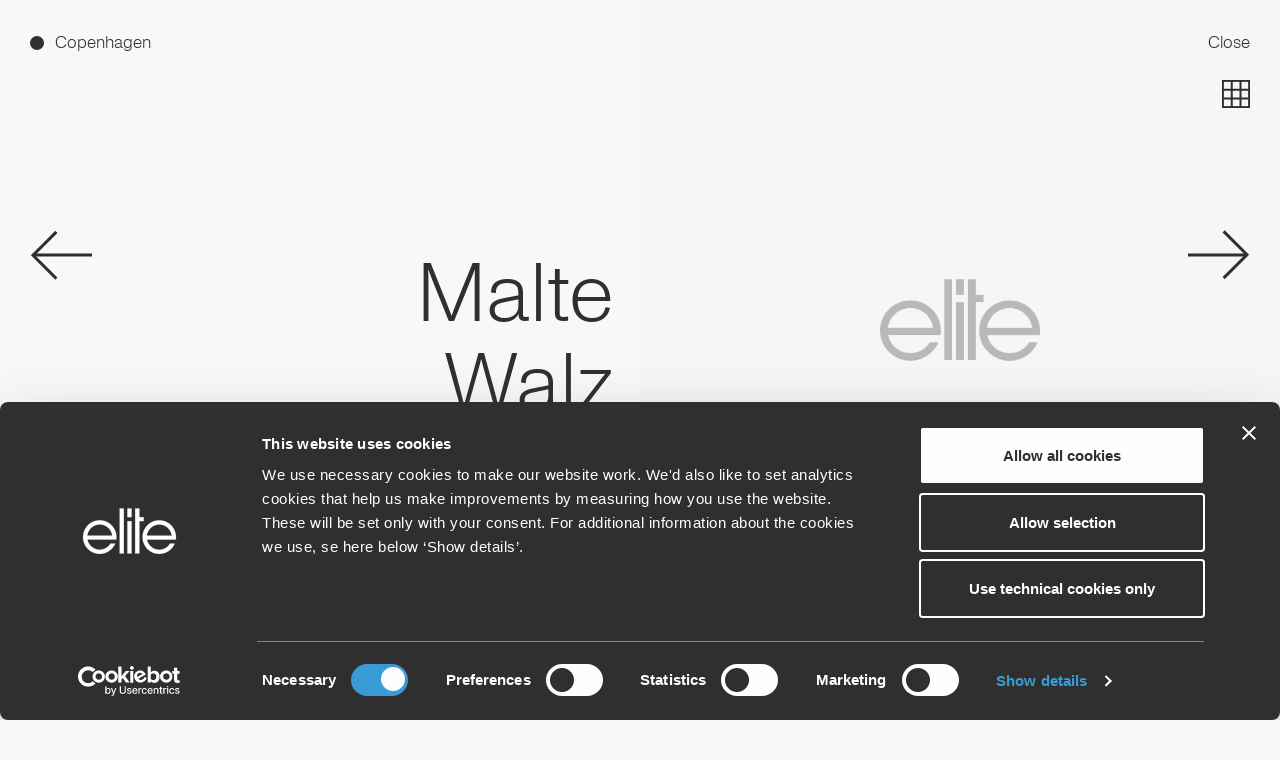

--- FILE ---
content_type: text/html
request_url: https://elitemodelmanagement.com/copenhagen/future-faces/10627-malte-walz.web
body_size: 58276
content:
<!doctype html>
<html lang="en" class="dark-auto">
 <head> 
  <script id="Cookiebot" src="https://consent.cookiebot.eu/uc.js" data-cbid="797b428e-023b-493b-998c-9f26f392a90f" data-blockingmode="auto" type="text/javascript"></script> 
  <script async src="https://www.googletagmanager.com/gtag/js?id=G-JSMHVWVWD8"></script> 
  <script>
  window.dataLayer = window.dataLayer || [];
  function gtag(){dataLayer.push(arguments);}
  gtag('js', new Date());

  gtag('config', 'G-JSMHVWVWD8');
</script> 
  <meta charset="utf-8"> 
  <meta name="viewport" content="width=device-width, initial-scale=1.0, maximum-scale=1.0,user-scalable=0"> 
  <title>Elite Copenhagen</title> 
  <meta name="mobile-web-app-capable" content="yes"> 
  <meta name="apple-mobile-web-app-capable" content="yes"> 
  <meta name="apple-mobile-web-app-status-bar-style" content="default"> 
  <link rel="icon" type="image/png" href="/ui/favicon.ico?20211122"> 
  <link rel="apple-touch-icon" href="/ui/icon.png?20211122"> 
  <script type="text/javascript" src="/ui/js/elite.js?0e211d69fedc207ff4db3c5006428bc7"></script> 
  <link rel="stylesheet" href="/ui/css/elite.css?114556a8be42648174cac3b5062be426"> 
  <script type="text/javascript">setEnv({
  "extension": ".web",
  "mapLng": 12.5785723,
  "pdfImageUrl": "https://booker-media.elitemodelmanagement.com/Library",
  "facebook": "",
  "mapLat": 55.679108,
  "siteName": "elite-copenhagen",
  "instagram": "https://www.instagram.com/elite_copenhagen/",
  "googleMaps": "AIzaSyAsj1Jxw2SGxSBUQIe81s54bMMHWdgBfsU",
  "mapZoom": 10,
  "fileJs": "/ui/js/elite.js?0e211d69fedc207ff4db3c5006428bc7",
  "fileCss": "/ui/css/elite.css?114556a8be42648174cac3b5062be426",
  "doubleImage": "yes",
  "googleAnalytics": "G-JSMHVWVWD8",
  "imageUrl": "https://booker-media.elitemodelmanagement.com/Library",
  "siteId": 6
})</script> 
  <link rel="stylesheet" href="//code.jquery.com/ui/1.13.2/themes/base/jquery-ui.css"> 
  <script src="https://ajax.googleapis.com/ajax/libs/jquery/3.6.0/jquery.min.js"></script> 
  <script src="https://code.jquery.com/ui/1.13.2/jquery-ui.js"></script> 
  <link rel="stylesheet" href="https://cdn.jsdelivr.net/npm/swiper@8/swiper-bundle.min.css"> 
  <script src="https://cdn.jsdelivr.net/npm/swiper@8/swiper-bundle.min.js"></script> 
  <meta property="og:title" content="Malte Walz - Model"> 
  <meta property="og:url" content="http://elitemodelmanagement.com/copenhagen/future-faces/10627-malte-walz.web"> 
  <meta property="og:image" content="https://booker-media.elitemodelmanagement.com/Library/10627/20241115_cWw1zpQCRKdwmX_M.JPG"> 
 </head> 
 <body> 
  <header class="header is-talent template-talent" onmouseover="$('#talent-preview').fadeOut()"> 
   <div class="container is-fullwidth has-columns"> 
    <div class="column has-city"> 
     <div class="button-selector"> 
      <ul class="list has-dots"> 
       <li class="is-active"><a href="javascript:void(0)" onclick="toggleCitiesMenu()">Copenhagen</a></li> 
      </ul> 
     </div> 
     <a href="javascript:void(0)" onclick="comeBackToCategory()" class="button-nav" data-action="click" data-name="menu">Close</a> 
    </div> 
    <div class="column has-categories"> 
    </div> 
    <div class="column has-nav"> 
     <nav class="nav talent-nav"> 
      <ul class="list hide-on-scroll" data-scroll-name="menu"> 
       <li style="text-align: right"><a href="javascript:void(0)" onclick="comeBackToCategory()">Close</a></li> 
      </ul> 
     </nav> 
    </div> 
   </div> 
  </header> 
  <div id="cities-menu"> 
   <div id="cities-menu-label" class="button-selector"> 
    <ul class="list has-dots"> 
     <li onclick="toggleCitiesMenu()">Select City</li> 
    </ul> 
   </div> 
   <a href="javascript:void" onclick="toggleCitiesMenu()" id="close-cities-menu">Close</a> 
   <ul id="cities-list"> 
    <li class="li-city"> <a href="/paris/city.web" class="a-city" data-action="hover" data-name="selectCity" data-src="https://picsum.photos/500/1000?t=0">Paris</a> </li> 
    <li class="li-city"> <a href="/milan/city.web" class="a-city" data-action="hover" data-name="selectCity" data-src="https://picsum.photos/500/1000?t=2">Milan</a> </li> 
    <li class="li-city"> <a href="/london/city.web" class="a-city" data-action="hover" data-name="selectCity" data-src="https://picsum.photos/500/1000?t=4">London</a> </li> 
    <li class="li-city"> <a href="https://www.thesocietymanagement.com" target="_blank" class="a-city" data-action="hover" data-name="selectCity" data-src="https://picsum.photos/500/1000?t=6">New York</a> </li> 
    <li class="li-city"> <a href="/barcelona/city.web" class="a-city" data-action="hover" data-name="selectCity" data-src="https://picsum.photos/500/1000?t=7">Barcelona</a> </li> 
    <li class="li-city"> <a href="/madrid/city.web" class="a-city" data-action="hover" data-name="selectCity" data-src="https://picsum.photos/500/1000?t=8">Madrid</a> </li> 
    <li class="li-city"> <a href="/amsterdam/city.web" class="a-city" data-action="hover" data-name="selectCity" data-src="https://picsum.photos/500/1000?t=9">Amsterdam</a> </li> 
    <li class="li-city"> <a href="/copenhagen/city.web" class="a-city" data-action="hover" data-name="selectCity" data-src="https://picsum.photos/500/1000?t=10">Copenhagen</a> </li> 
    <li class="li-city"> <a href="/prague/city.web" class="a-city" data-action="hover" data-name="selectCity" data-src="https://picsum.photos/500/1000?t=11">Prague</a> </li> 
    <li class="li-city"> <a href="/bratislava/city.web" class="a-city" data-action="hover" data-name="selectCity" data-src="https://picsum.photos/500/1000?t=12">Bratislava</a> </li> 
   </ul> 
   <div id="cities-menu-footer" class="hidden-lg hidden-md">
    <center>
     www.elitemodelmanagement.com
    </center>
   </div> 
  </div> 
  <div id="mobile-menu" class="global-mobile-menu"> 
   <div id="mobile-menu-header"> 
    <a id="mobile-elite-logo" href="/home.web" class="svg-resource logo-elite logo-elite-white"></a> 
    <a id="mobile-menu-close" href="javascript:void(0)" onclick="toggleMobileMenu()">Close</a> 
   </div> 
   <div id="mobile-menu-content"> 
    <ul class="list" data-scroll-name="menu"> 
     <li> <a href="about.web">about</a> </li> 
     <li> <a href="get-scouted.web">get scouted</a> </li> 
     <li> <a href="contact.web">contact</a> </li> 
     <li> <a href="https://www.instagram.com/elitemodelworld/" target="_blank">Instagram</a> </li> 
    </ul> 
   </div> 
  </div> 
  <div id="talent-main"> 
   <div id="download-view" class="second-layer"> 
    <div class="download-view-left hidden-md hidden-xs"> 
    </div> 
    <div class="download-view-right"> 
     <a href="javascript:void(0)" onclick="toggleDownloadView('')" id="download-close">Close</a> 
     <div id="download-view-content"> 
      <p>Please select books</p> 
      <ul class="list has-dots"> 
       <li class="portfolio-button" data-book="portfolio"><a href="javascript:void(0)" onclick="changeDownloadBook(this)">Portfolio</a></li> 
      </ul> 
      <div style="height: 20px; clear: both; width: 100%"></div> 
      <p>And select quality</p> 
      <div class="toggle-container"> 
       <div class="switch-button"> 
        <div class="toggle is-active" data-quality="high" onclick="changeDownloadQuality(this)">
         High
        </div> 
        <div class="toggle" data-quality="low" onclick="changeDownloadQuality(this)">
         Low
        </div> 
       </div> 
      </div> 
      <a id="download-link" onclick="downloadBook(this)" data-city="copenhagen" data-talent="10627-malte-walz" class="btn" href="javascript:void(0)"> 
       <div id="download-arrow"></div> Download </a> 
     </div> 
    </div> 
   </div> 
   <div id="talent-books"> 
    <div class="swiper hidden-xs hidden-md" id="portfolio-gallery" data-book="portfolio" data-counter="16"> 
     <div id="bio-desktop" class="hidden-md hidden-xs"> 
     </div> 
     <div class="swiper-wrapper"> 
      <div class="swiper-slide"> 
       <div class="talent-slide-container"> 
        <div class="talent-slide-left first-left"> 
         <div class="animated-container">
          <div class="name animated-from-bottom">
           malte
          </div>
         </div> 
         <div class="animated-container">
          <div class="surname animated-from-bottom">
           walz
          </div>
         </div> 
         <div class="animated-container">
          <div class="size animated-from-bottom">
           6' (183 cm) 
          </div>
         </div> 
        </div> 
        <div class="talent-slide-right"> 
         <img id="image-1" onclick="swiper.slideNext()" data-lazy-src="https://booker-media.elitemodelmanagement.com/Library/10627/20241115_cWw1zpQCRKdwmX_M.JPG"> 
        </div> 
       </div> 
      </div> 
      <div class="swiper-slide"> 
       <div class="talent-slide-container"> 
        <div class="talent-slide-left"> 
         <img onclick="swiper.slidePrev()" data-type="portrait" data-lazy-src="https://booker-media.elitemodelmanagement.com/Library/10627/20241115_RylecuKMm05R1z_M.JPG"> 
        </div> 
        <div class="talent-slide-right"> 
         <img onclick="swiper.slideNext()" data-type="portrait" data-lazy-src="https://booker-media.elitemodelmanagement.com/Library/10627/20241115_WNDICHg149hAFB_M.JPG"> 
        </div> 
       </div> 
      </div> 
      <div class="swiper-slide"> 
       <div class="talent-slide-container"> 
        <div class="talent-slide-left"> 
         <img onclick="swiper.slidePrev()" data-type="portrait" data-lazy-src="https://booker-media.elitemodelmanagement.com/Library/10627/20251205_ucevO6Uptw4tn-_M.JPG"> 
        </div> 
        <div class="talent-slide-right"> 
         <img onclick="swiper.slideNext()" data-type="portrait" data-lazy-src="https://booker-media.elitemodelmanagement.com/Library/10627/20251205_rNHmZfUt1uc0L3_M.JPG"> 
        </div> 
       </div> 
      </div> 
      <div class="swiper-slide"> 
       <div class="talent-slide-container"> 
        <div class="talent-slide-left"> 
         <img onclick="swiper.slidePrev()" data-type="portrait" data-lazy-src="https://booker-media.elitemodelmanagement.com/Library/10627/20251208_1q3Yz0uxwEIMRy_M.JPG"> 
        </div> 
        <div class="talent-slide-right"> 
         <img onclick="swiper.slideNext()" data-type="portrait" data-lazy-src="https://booker-media.elitemodelmanagement.com/Library/10627/20251208_CoG6YmwlI4Um-B_M.JPG"> 
        </div> 
       </div> 
      </div> 
      <div class="swiper-slide"> 
       <div class="talent-slide-container"> 
        <div class="talent-slide-left"> 
         <img onclick="swiper.slidePrev()" data-type="portrait" data-lazy-src="https://booker-media.elitemodelmanagement.com/Library/10627/20250630_WZYc04LcEJgMpJ_M.JPG"> 
        </div> 
        <div class="talent-slide-right"> 
         <img onclick="swiper.slideNext()" data-type="portrait" data-lazy-src="https://booker-media.elitemodelmanagement.com/Library/10627/20250630_iA6yDf5rMkDWRh_M.JPG"> 
        </div> 
       </div> 
      </div> 
      <div class="swiper-slide"> 
       <div class="talent-slide-container"> 
        <div class="talent-slide-left"> 
         <img onclick="swiper.slidePrev()" data-type="portrait" data-lazy-src="https://booker-media.elitemodelmanagement.com/Library/10627/20250604_H06IdO19Ls8Z5e_M.JPG"> 
        </div> 
        <div class="talent-slide-right"> 
         <img onclick="swiper.slideNext()" data-type="portrait" data-lazy-src="https://booker-media.elitemodelmanagement.com/Library/10627/20250630_ba7HFG8bsZcuom_M.JPG"> 
        </div> 
       </div> 
      </div> 
      <div class="swiper-slide"> 
       <div class="talent-slide-container"> 
        <div class="talent-slide-left"> 
         <img onclick="swiper.slidePrev()" data-type="portrait" data-lazy-src="https://booker-media.elitemodelmanagement.com/Library/10627/20251205_ew2LdsMPI5dKTd_M.JPG"> 
        </div> 
        <div class="talent-slide-right"> 
         <img onclick="swiper.slideNext()" data-type="portrait" data-lazy-src="https://booker-media.elitemodelmanagement.com/Library/10627/20251205_8Lebb2FxHQmGZq_M.JPG"> 
        </div> 
       </div> 
      </div> 
      <div class="swiper-slide"> 
       <div class="talent-slide-container"> 
        <div class="talent-slide-left"> 
         <img onclick="swiper.slidePrev()" data-type="portrait" data-lazy-src="https://booker-media.elitemodelmanagement.com/Library/10627/20250206_athylVd2tEaBYx_M.JPG"> 
        </div> 
        <div class="talent-slide-right"> 
         <img onclick="swiper.slideNext()" data-type="portrait" data-lazy-src="https://booker-media.elitemodelmanagement.com/Library/10627/20250206_P5K7KVEEgDsRie_M.JPG"> 
        </div> 
       </div> 
      </div> 
      <div class="swiper-slide"> 
       <div class="talent-slide-container"> 
        <div class="talent-slide-left"> 
         <img onclick="swiper.slidePrev()" data-type="portrait" data-lazy-src="https://booker-media.elitemodelmanagement.com/Library/10627/20251208_KHxaEz2wzHa7JV_M.JPG"> 
        </div> 
        <div class="talent-slide-right"> 
         <img onclick="swiper.slideNext()" data-type="portrait" data-lazy-src="https://booker-media.elitemodelmanagement.com/Library/10627/20251208_1crCTv-JbBcMOu_M.JPG"> 
        </div> 
       </div> 
      </div> 
      <div class="swiper-slide"> 
       <div class="talent-slide-container"> 
        <div class="talent-slide-left"> 
         <img onclick="swiper.slidePrev()" data-type="portrait" data-lazy-src="https://booker-media.elitemodelmanagement.com/Library/10627/20241115_59ILVNESftcVQP_M.JPG"> 
        </div> 
        <div class="talent-slide-right"> 
         <img onclick="swiper.slideNext()" data-type="portrait" data-lazy-src="https://booker-media.elitemodelmanagement.com/Library/10627/20241115_veXGtS-qm9EZzo_M.JPG"> 
        </div> 
       </div> 
      </div> 
      <div class="swiper-slide"> 
       <div class="talent-slide-container"> 
        <div class="talent-slide-left"> 
         <img onclick="swiper.slidePrev()" data-type="portrait" data-lazy-src="https://booker-media.elitemodelmanagement.com/Library/10627/20250520_9aGRBRie7qRaxa_M.JPG"> 
        </div> 
        <div class="talent-slide-right"> 
         <img onclick="swiper.slideNext()" data-type="portrait" data-lazy-src="https://booker-media.elitemodelmanagement.com/Library/10627/20250630_YoZgAOd1TMW0UB_M.JPG"> 
        </div> 
       </div> 
      </div> 
      <div class="swiper-slide"> 
       <div class="talent-slide-container"> 
        <div class="talent-slide-left"> 
         <img onclick="swiper.slidePrev()" data-type="portrait" data-lazy-src="https://booker-media.elitemodelmanagement.com/Library/10627/20250206_GoxxakC-vPhYaQ_M.JPG"> 
        </div> 
        <div class="talent-slide-right"> 
         <img onclick="swiper.slideNext()" data-type="portrait" data-lazy-src="https://booker-media.elitemodelmanagement.com/Library/10627/20250206_eDZXpqzbhoAED7_M.JPG"> 
        </div> 
       </div> 
      </div> 
      <div class="swiper-slide"> 
       <div class="talent-slide-container"> 
        <div class="talent-slide-left"> 
         <img onclick="swiper.slidePrev()" data-type="portrait" data-lazy-src="https://booker-media.elitemodelmanagement.com/Library/10627/20241115_1UkXhRCfSA59UX_M.JPG"> 
        </div> 
        <div class="talent-slide-right"> 
         <img onclick="swiper.slideNext()" data-type="portrait" data-lazy-src="https://booker-media.elitemodelmanagement.com/Library/10627/20241115_dqT3YVV4DuHyYp_M.JPG"> 
        </div> 
       </div> 
      </div> 
      <div class="swiper-slide"> 
       <div class="talent-slide-container"> 
        <div class="talent-slide-left"> 
         <img onclick="swiper.slidePrev()" data-type="portrait" data-lazy-src="https://booker-media.elitemodelmanagement.com/Library/10627/20251208_nb1SrAk4aPjEPy_M.JPG"> 
        </div> 
        <div class="talent-slide-right"> 
         <img onclick="swiper.slideNext()" data-type="portrait" data-lazy-src="https://booker-media.elitemodelmanagement.com/Library/10627/vnsrpgspQc3eN-pD3nBl_M.JPG"> 
        </div> 
       </div> 
      </div> 
      <div class="swiper-slide"> 
       <div class="talent-slide-container"> 
        <div class="talent-slide-left"> 
         <img onclick="swiper.slidePrev()" data-type="portrait" data-lazy-src="https://booker-media.elitemodelmanagement.com/Library/10627/20251205_w-lFKyWuTBm5Cp_M.JPG"> 
        </div> 
        <div class="talent-slide-right"> 
         <img onclick="swiper.slideNext()" data-type="portrait" data-lazy-src="https://booker-media.elitemodelmanagement.com/Library/10627/20251205_db-xSMVM8tWpO1_M.JPG"> 
        </div> 
       </div> 
      </div> 
      <div class="swiper-slide"> 
       <div class="talent-slide-container"> 
        <div class="talent-slide-left"></div> 
        <div class="talent-slide-right"> 
         <img onclick="swiper.slideNext()" data-type="portrait" data-lazy-src="https://booker-media.elitemodelmanagement.com/Library/10627/20241115_ZPfKyELg84yp7P_M.JPG"> 
        </div> 
       </div> 
      </div> 
     </div> 
    </div> 
   </div> 
   <div id="mobile-main-image" class="hidden-lg"> 
    <div id="mobile-talent-info"> 
     <div class="name">
      malte
     </div> 
     <div class="surname">
      walz
     </div> 
     <div class="size">
      6' (183 cm) 
     </div> 
    </div> 
    <a class="instagram-label" href="" target="_blank"></a> 
    <img data-lazy-src="https://booker-media.elitemodelmanagement.com/Library/10627/20241115_cWw1zpQCRKdwmX_M.JPG"> 
   </div> 
   <div id="grid-button" onclick="toggleGrid(this)"></div> 
   <div id="talent-grid"> 
    <div class="talent-slide-container"> 
     <div class="talent-slide-left first-left"> 
      <div class="name">
       malte
      </div> 
      <div class="surname">
       walz
      </div> 
      <div class="size">
        6' (183 cm) 
      </div> 
     </div> 
     <div class="talent-slide-right"> 
      <div id="book-grid-portfolio" class="book-grid hidden-md hidden-xs" data-book="portfolio" data-counter="16"> 
       <div class="row"> 
        <img style="visibility: hidden" data-lazy-src="https://booker-media.elitemodelmanagement.com/Library/10627/20241115_cWw1zpQCRKdwmX.jpg"> 
        <img class="grid-image-portrait image-with-margin" data-counter="2" data-lazy-src="https://booker-media.elitemodelmanagement.com/Library/10627/20241115_cWw1zpQCRKdwmX.jpg "> 
        <img class="grid-image-portrait " data-counter="3" data-lazy-src="https://booker-media.elitemodelmanagement.com/Library/10627/20241115_RylecuKMm05R1z.jpg "> 
        <img class="grid-image-portrait " data-counter="4" data-lazy-src="https://booker-media.elitemodelmanagement.com/Library/10627/20241115_WNDICHg149hAFB.jpg "> 
       </div> 
       <div class="row"> 
        <img class="grid-image-portrait " data-counter="1" data-lazy-src="https://booker-media.elitemodelmanagement.com/Library/10627/20251205_ucevO6Uptw4tn-.jpg "> 
        <img class="grid-image-portrait image-with-margin" data-counter="2" data-lazy-src="https://booker-media.elitemodelmanagement.com/Library/10627/20251205_rNHmZfUt1uc0L3.jpg "> 
        <img class="grid-image-portrait " data-counter="3" data-lazy-src="https://booker-media.elitemodelmanagement.com/Library/10627/20251208_1q3Yz0uxwEIMRy.jpg "> 
        <img class="grid-image-portrait " data-counter="4" data-lazy-src="https://booker-media.elitemodelmanagement.com/Library/10627/20251208_CoG6YmwlI4Um-B.jpg "> 
       </div> 
       <div class="row"> 
        <img class="grid-image-portrait " data-counter="1" data-lazy-src="https://booker-media.elitemodelmanagement.com/Library/10627/20250630_WZYc04LcEJgMpJ.jpg "> 
        <img class="grid-image-portrait image-with-margin" data-counter="2" data-lazy-src="https://booker-media.elitemodelmanagement.com/Library/10627/20250630_iA6yDf5rMkDWRh.jpg "> 
        <img class="grid-image-portrait " data-counter="3" data-lazy-src="https://booker-media.elitemodelmanagement.com/Library/10627/20250604_H06IdO19Ls8Z5e.jpg "> 
        <img class="grid-image-portrait " data-counter="4" data-lazy-src="https://booker-media.elitemodelmanagement.com/Library/10627/20250630_ba7HFG8bsZcuom.jpg "> 
       </div> 
       <div class="row"> 
        <img class="grid-image-portrait " data-counter="1" data-lazy-src="https://booker-media.elitemodelmanagement.com/Library/10627/20251205_ew2LdsMPI5dKTd.jpg "> 
        <img class="grid-image-portrait image-with-margin" data-counter="2" data-lazy-src="https://booker-media.elitemodelmanagement.com/Library/10627/20251205_8Lebb2FxHQmGZq.jpg "> 
        <img class="grid-image-portrait " data-counter="3" data-lazy-src="https://booker-media.elitemodelmanagement.com/Library/10627/20250206_athylVd2tEaBYx.jpg "> 
        <img class="grid-image-portrait " data-counter="4" data-lazy-src="https://booker-media.elitemodelmanagement.com/Library/10627/20250206_P5K7KVEEgDsRie.jpg "> 
       </div> 
       <div class="row"> 
        <img class="grid-image-portrait " data-counter="1" data-lazy-src="https://booker-media.elitemodelmanagement.com/Library/10627/20251208_KHxaEz2wzHa7JV.jpg "> 
        <img class="grid-image-portrait image-with-margin" data-counter="2" data-lazy-src="https://booker-media.elitemodelmanagement.com/Library/10627/20251208_1crCTv-JbBcMOu.jpg "> 
        <img class="grid-image-portrait " data-counter="3" data-lazy-src="https://booker-media.elitemodelmanagement.com/Library/10627/20241115_59ILVNESftcVQP.jpg "> 
        <img class="grid-image-portrait " data-counter="4" data-lazy-src="https://booker-media.elitemodelmanagement.com/Library/10627/20241115_veXGtS-qm9EZzo.jpg "> 
       </div> 
       <div class="row"> 
        <img class="grid-image-portrait " data-counter="1" data-lazy-src="https://booker-media.elitemodelmanagement.com/Library/10627/20250520_9aGRBRie7qRaxa.jpg "> 
        <img class="grid-image-portrait image-with-margin" data-counter="2" data-lazy-src="https://booker-media.elitemodelmanagement.com/Library/10627/20250630_YoZgAOd1TMW0UB.jpg "> 
        <img class="grid-image-portrait " data-counter="3" data-lazy-src="https://booker-media.elitemodelmanagement.com/Library/10627/20250206_GoxxakC-vPhYaQ.jpg "> 
        <img class="grid-image-portrait " data-counter="4" data-lazy-src="https://booker-media.elitemodelmanagement.com/Library/10627/20250206_eDZXpqzbhoAED7.jpg "> 
       </div> 
       <div class="row"> 
        <img class="grid-image-portrait " data-counter="1" data-lazy-src="https://booker-media.elitemodelmanagement.com/Library/10627/20241115_1UkXhRCfSA59UX.jpg "> 
        <img class="grid-image-portrait image-with-margin" data-counter="2" data-lazy-src="https://booker-media.elitemodelmanagement.com/Library/10627/20241115_dqT3YVV4DuHyYp.jpg "> 
        <img class="grid-image-portrait " data-counter="3" data-lazy-src="https://booker-media.elitemodelmanagement.com/Library/10627/20251208_nb1SrAk4aPjEPy.jpg "> 
        <img class="grid-image-portrait " data-counter="4" data-lazy-src="https://booker-media.elitemodelmanagement.com/Library/10627/vnsrpgspQc3eN-pD3nBl.jpg "> 
       </div> 
       <div class="row"> 
        <img class="grid-image-portrait " data-counter="1" data-lazy-src="https://booker-media.elitemodelmanagement.com/Library/10627/20251205_w-lFKyWuTBm5Cp.jpg "> 
        <img class="grid-image-portrait image-with-margin" data-counter="2" data-lazy-src="https://booker-media.elitemodelmanagement.com/Library/10627/20251205_db-xSMVM8tWpO1.jpg "> 
        <img class="grid-image-portrait " data-counter="3" data-lazy-src="https://booker-media.elitemodelmanagement.com/Library/10627/20241115_ZPfKyELg84yp7P.jpg "> 
       </div> 
      </div> 
     </div> 
    </div> 
   </div> 
  </div> 
  <div class="arrow-left swiper-button-prev"></div> 
  <div class="arrow-right swiper-button-next"></div> 
  <div class="talent-footer"> 
   <div class="section-left"> 
    <div class="animated-container">
     <div class="animated-from-bottom"> 
     </div>
    </div> 
    <div class="animated-container">
     <div class="animated-from-bottom"> 
      <a class="hidden-md hidden-xs" href="" target="_blank"></a> 
     </div>
    </div> 
   </div> 
   <div class="section-center"> 
    <ul id="gallery-links" class="list has-dots"> 
     <div class="animated-container">
      <div class="animated-from-bottom"> 
       <li class="is-active portfolio-button"><a id="show-portfolio-link" onclick="showGalleryOrScrollGrid('portfolio')">Portfolio</a></li> 
      </div>
     </div> 
    </ul> 
   </div> 
  </div> 
  <div class="pagination-right"> 
   <div class="download-button animated-fade-in hidden-xs hidden-md" onclick="toggleDownloadView('')"> 
    <div class="animated-container"> 
     <div class="animated-from-top"> 
      <img style="display: block; margin: 0 auto" src="/ui/svg/download.svg"> 
     </div> 
     <div style="height: 2px; background: black; width: 20px; margin: 0 auto; clear: both; margin-top: -10px"></div> 
    </div> 
   </div> 
   <div class="current-slide">
    <div class="animated-container">
     <div class="animated-from-bottom">
      1
     </div>
    </div>
   </div> 
   <div class="total-slide">
    <div class="animated-container">
     <div class="animated-from-bottom">
      1
     </div>
    </div>
   </div> 
  </div>  
  <div id="bio" class="hidden-lg"> 
  </div> 
  <div id="mobile-talent-menu" class="hidden-lg"> 
   <a id="mobile-talent-menu-arrow" class="arrow-down" onclick="toggleMobileTalentMenu()"></a> 
   <ul class="list has-dots"> 
    <li class="is-active portfolio-button" data-book="portfolio"><a href="javascript:void(0)" onclick="showMobileGallery('portfolio')">Portfolio</a></li> 
   </ul> 
  </div> 
  <div id="mobile-galleries" class="hidden-lg"> 
   <div id="portfolio-mobile-gallery" class="mobile-gallery"> 
    <div class="mobile-grid-button" onclick="toggleMobileGrid('portfolio')"></div> 
    <a class="mobile-download-link download-button hidden-lg" onclick="toggleDownloadView('portfolio')" data-city="copenhagen" data-talent="10627-malte-walz" href="javascript:void(0)"> 
     <div class="animated-container"> 
      <div class="animated-from-top"> 
       <img style="display: block; margin: 0 auto" src="/ui/svg/download.svg"> 
      </div> 
      <div style="height: 2px; background: black; width: 20px; margin: 0 auto; clear: both; margin-top: -10px"></div> 
     </div> </a> 
    <div class="mobile-book"> 
     <div class="mobile-slide "> 
      <img data-type="portrait" data-lazy-src="https://booker-media.elitemodelmanagement.com/Library/10627/20241115_cWw1zpQCRKdwmX_M.JPG"> 
     </div> 
     <div class="mobile-slide "> 
      <img data-type="portrait" data-lazy-src="https://booker-media.elitemodelmanagement.com/Library/10627/20241115_RylecuKMm05R1z_M.JPG"> 
     </div> 
     <div class="mobile-slide "> 
      <img data-type="portrait" data-lazy-src="https://booker-media.elitemodelmanagement.com/Library/10627/20241115_WNDICHg149hAFB_M.JPG"> 
     </div> 
     <div class="mobile-slide "> 
      <img data-type="portrait" data-lazy-src="https://booker-media.elitemodelmanagement.com/Library/10627/20251205_ucevO6Uptw4tn-_M.JPG"> 
     </div> 
     <div class="mobile-slide "> 
      <img data-type="portrait" data-lazy-src="https://booker-media.elitemodelmanagement.com/Library/10627/20251205_rNHmZfUt1uc0L3_M.JPG"> 
     </div> 
     <div class="mobile-slide "> 
      <img data-type="portrait" data-lazy-src="https://booker-media.elitemodelmanagement.com/Library/10627/20251208_1q3Yz0uxwEIMRy_M.JPG"> 
     </div> 
     <div class="mobile-slide "> 
      <img data-type="portrait" data-lazy-src="https://booker-media.elitemodelmanagement.com/Library/10627/20251208_CoG6YmwlI4Um-B_M.JPG"> 
     </div> 
     <div class="mobile-slide "> 
      <img data-type="portrait" data-lazy-src="https://booker-media.elitemodelmanagement.com/Library/10627/20250630_WZYc04LcEJgMpJ_M.JPG"> 
     </div> 
     <div class="mobile-slide "> 
      <img data-type="portrait" data-lazy-src="https://booker-media.elitemodelmanagement.com/Library/10627/20250630_iA6yDf5rMkDWRh_M.JPG"> 
     </div> 
     <div class="mobile-slide "> 
      <img data-type="portrait" data-lazy-src="https://booker-media.elitemodelmanagement.com/Library/10627/20250604_H06IdO19Ls8Z5e_M.JPG"> 
     </div> 
     <div class="mobile-slide "> 
      <img data-type="portrait" data-lazy-src="https://booker-media.elitemodelmanagement.com/Library/10627/20250630_ba7HFG8bsZcuom_M.JPG"> 
     </div> 
     <div class="mobile-slide "> 
      <img data-type="portrait" data-lazy-src="https://booker-media.elitemodelmanagement.com/Library/10627/20251205_ew2LdsMPI5dKTd_M.JPG"> 
     </div> 
     <div class="mobile-slide "> 
      <img data-type="portrait" data-lazy-src="https://booker-media.elitemodelmanagement.com/Library/10627/20251205_8Lebb2FxHQmGZq_M.JPG"> 
     </div> 
     <div class="mobile-slide "> 
      <img data-type="portrait" data-lazy-src="https://booker-media.elitemodelmanagement.com/Library/10627/20250206_athylVd2tEaBYx_M.JPG"> 
     </div> 
     <div class="mobile-slide "> 
      <img data-type="portrait" data-lazy-src="https://booker-media.elitemodelmanagement.com/Library/10627/20250206_P5K7KVEEgDsRie_M.JPG"> 
     </div> 
     <div class="mobile-slide "> 
      <img data-type="portrait" data-lazy-src="https://booker-media.elitemodelmanagement.com/Library/10627/20251208_KHxaEz2wzHa7JV_M.JPG"> 
     </div> 
     <div class="mobile-slide "> 
      <img data-type="portrait" data-lazy-src="https://booker-media.elitemodelmanagement.com/Library/10627/20251208_1crCTv-JbBcMOu_M.JPG"> 
     </div> 
     <div class="mobile-slide "> 
      <img data-type="portrait" data-lazy-src="https://booker-media.elitemodelmanagement.com/Library/10627/20241115_59ILVNESftcVQP_M.JPG"> 
     </div> 
     <div class="mobile-slide "> 
      <img data-type="portrait" data-lazy-src="https://booker-media.elitemodelmanagement.com/Library/10627/20241115_veXGtS-qm9EZzo_M.JPG"> 
     </div> 
     <div class="mobile-slide "> 
      <img data-type="portrait" data-lazy-src="https://booker-media.elitemodelmanagement.com/Library/10627/20250520_9aGRBRie7qRaxa_M.JPG"> 
     </div> 
     <div class="mobile-slide "> 
      <img data-type="portrait" data-lazy-src="https://booker-media.elitemodelmanagement.com/Library/10627/20250630_YoZgAOd1TMW0UB_M.JPG"> 
     </div> 
     <div class="mobile-slide "> 
      <img data-type="portrait" data-lazy-src="https://booker-media.elitemodelmanagement.com/Library/10627/20250206_GoxxakC-vPhYaQ_M.JPG"> 
     </div> 
     <div class="mobile-slide "> 
      <img data-type="portrait" data-lazy-src="https://booker-media.elitemodelmanagement.com/Library/10627/20250206_eDZXpqzbhoAED7_M.JPG"> 
     </div> 
     <div class="mobile-slide "> 
      <img data-type="portrait" data-lazy-src="https://booker-media.elitemodelmanagement.com/Library/10627/20241115_1UkXhRCfSA59UX_M.JPG"> 
     </div> 
     <div class="mobile-slide "> 
      <img data-type="portrait" data-lazy-src="https://booker-media.elitemodelmanagement.com/Library/10627/20241115_dqT3YVV4DuHyYp_M.JPG"> 
     </div> 
     <div class="mobile-slide "> 
      <img data-type="portrait" data-lazy-src="https://booker-media.elitemodelmanagement.com/Library/10627/20251208_nb1SrAk4aPjEPy_M.JPG"> 
     </div> 
     <div class="mobile-slide "> 
      <img data-type="portrait" data-lazy-src="https://booker-media.elitemodelmanagement.com/Library/10627/vnsrpgspQc3eN-pD3nBl_M.JPG"> 
     </div> 
     <div class="mobile-slide "> 
      <img data-type="portrait" data-lazy-src="https://booker-media.elitemodelmanagement.com/Library/10627/20251205_w-lFKyWuTBm5Cp_M.JPG"> 
     </div> 
     <div class="mobile-slide "> 
      <img data-type="portrait" data-lazy-src="https://booker-media.elitemodelmanagement.com/Library/10627/20251205_db-xSMVM8tWpO1_M.JPG"> 
     </div> 
     <div class="mobile-slide "> 
      <img data-type="portrait" data-lazy-src="https://booker-media.elitemodelmanagement.com/Library/10627/20241115_ZPfKyELg84yp7P_M.JPG"> 
     </div> 
    </div> 
    <div class="mobile-grid"> 
     <div class="mobile-grid-item "> 
      <img style="visibility: hidden" data-type="portrait" data-lazy-src="https://booker-media.elitemodelmanagement.com/Library/10627/20241115_cWw1zpQCRKdwmX.jpg"> 
     </div> 
     <div data-counter="2" class="mobile-grid-item "> 
      <img data-type="portrait" data-lazy-src="https://booker-media.elitemodelmanagement.com/Library/10627/20241115_cWw1zpQCRKdwmX.jpg"> 
     </div> 
     <div class="vertical-separator"></div> 
     <div data-counter="3" class="mobile-grid-item "> 
      <img data-type="portrait" data-lazy-src="https://booker-media.elitemodelmanagement.com/Library/10627/20241115_RylecuKMm05R1z.jpg"> 
     </div> 
     <div data-counter="4" class="mobile-grid-item "> 
      <img data-type="portrait" data-lazy-src="https://booker-media.elitemodelmanagement.com/Library/10627/20241115_WNDICHg149hAFB.jpg"> 
     </div> 
     <div data-counter="1" class="mobile-grid-item "> 
      <img data-type="portrait" data-lazy-src="https://booker-media.elitemodelmanagement.com/Library/10627/20251205_ucevO6Uptw4tn-.jpg"> 
     </div> 
     <div data-counter="2" class="mobile-grid-item "> 
      <img data-type="portrait" data-lazy-src="https://booker-media.elitemodelmanagement.com/Library/10627/20251205_rNHmZfUt1uc0L3.jpg"> 
     </div> 
     <div class="vertical-separator"></div> 
     <div data-counter="3" class="mobile-grid-item "> 
      <img data-type="portrait" data-lazy-src="https://booker-media.elitemodelmanagement.com/Library/10627/20251208_1q3Yz0uxwEIMRy.jpg"> 
     </div> 
     <div data-counter="4" class="mobile-grid-item "> 
      <img data-type="portrait" data-lazy-src="https://booker-media.elitemodelmanagement.com/Library/10627/20251208_CoG6YmwlI4Um-B.jpg"> 
     </div> 
     <div data-counter="1" class="mobile-grid-item "> 
      <img data-type="portrait" data-lazy-src="https://booker-media.elitemodelmanagement.com/Library/10627/20250630_WZYc04LcEJgMpJ.jpg"> 
     </div> 
     <div data-counter="2" class="mobile-grid-item "> 
      <img data-type="portrait" data-lazy-src="https://booker-media.elitemodelmanagement.com/Library/10627/20250630_iA6yDf5rMkDWRh.jpg"> 
     </div> 
     <div class="vertical-separator"></div> 
     <div data-counter="3" class="mobile-grid-item "> 
      <img data-type="portrait" data-lazy-src="https://booker-media.elitemodelmanagement.com/Library/10627/20250604_H06IdO19Ls8Z5e.jpg"> 
     </div> 
     <div data-counter="4" class="mobile-grid-item "> 
      <img data-type="portrait" data-lazy-src="https://booker-media.elitemodelmanagement.com/Library/10627/20250630_ba7HFG8bsZcuom.jpg"> 
     </div> 
     <div data-counter="1" class="mobile-grid-item "> 
      <img data-type="portrait" data-lazy-src="https://booker-media.elitemodelmanagement.com/Library/10627/20251205_ew2LdsMPI5dKTd.jpg"> 
     </div> 
     <div data-counter="2" class="mobile-grid-item "> 
      <img data-type="portrait" data-lazy-src="https://booker-media.elitemodelmanagement.com/Library/10627/20251205_8Lebb2FxHQmGZq.jpg"> 
     </div> 
     <div class="vertical-separator"></div> 
     <div data-counter="3" class="mobile-grid-item "> 
      <img data-type="portrait" data-lazy-src="https://booker-media.elitemodelmanagement.com/Library/10627/20250206_athylVd2tEaBYx.jpg"> 
     </div> 
     <div data-counter="4" class="mobile-grid-item "> 
      <img data-type="portrait" data-lazy-src="https://booker-media.elitemodelmanagement.com/Library/10627/20250206_P5K7KVEEgDsRie.jpg"> 
     </div> 
     <div data-counter="1" class="mobile-grid-item "> 
      <img data-type="portrait" data-lazy-src="https://booker-media.elitemodelmanagement.com/Library/10627/20251208_KHxaEz2wzHa7JV.jpg"> 
     </div> 
     <div data-counter="2" class="mobile-grid-item "> 
      <img data-type="portrait" data-lazy-src="https://booker-media.elitemodelmanagement.com/Library/10627/20251208_1crCTv-JbBcMOu.jpg"> 
     </div> 
     <div class="vertical-separator"></div> 
     <div data-counter="3" class="mobile-grid-item "> 
      <img data-type="portrait" data-lazy-src="https://booker-media.elitemodelmanagement.com/Library/10627/20241115_59ILVNESftcVQP.jpg"> 
     </div> 
     <div data-counter="4" class="mobile-grid-item "> 
      <img data-type="portrait" data-lazy-src="https://booker-media.elitemodelmanagement.com/Library/10627/20241115_veXGtS-qm9EZzo.jpg"> 
     </div> 
     <div data-counter="1" class="mobile-grid-item "> 
      <img data-type="portrait" data-lazy-src="https://booker-media.elitemodelmanagement.com/Library/10627/20250520_9aGRBRie7qRaxa.jpg"> 
     </div> 
     <div data-counter="2" class="mobile-grid-item "> 
      <img data-type="portrait" data-lazy-src="https://booker-media.elitemodelmanagement.com/Library/10627/20250630_YoZgAOd1TMW0UB.jpg"> 
     </div> 
     <div class="vertical-separator"></div> 
     <div data-counter="3" class="mobile-grid-item "> 
      <img data-type="portrait" data-lazy-src="https://booker-media.elitemodelmanagement.com/Library/10627/20250206_GoxxakC-vPhYaQ.jpg"> 
     </div> 
     <div data-counter="4" class="mobile-grid-item "> 
      <img data-type="portrait" data-lazy-src="https://booker-media.elitemodelmanagement.com/Library/10627/20250206_eDZXpqzbhoAED7.jpg"> 
     </div> 
     <div data-counter="1" class="mobile-grid-item "> 
      <img data-type="portrait" data-lazy-src="https://booker-media.elitemodelmanagement.com/Library/10627/20241115_1UkXhRCfSA59UX.jpg"> 
     </div> 
     <div data-counter="2" class="mobile-grid-item "> 
      <img data-type="portrait" data-lazy-src="https://booker-media.elitemodelmanagement.com/Library/10627/20241115_dqT3YVV4DuHyYp.jpg"> 
     </div> 
     <div class="vertical-separator"></div> 
     <div data-counter="3" class="mobile-grid-item "> 
      <img data-type="portrait" data-lazy-src="https://booker-media.elitemodelmanagement.com/Library/10627/20251208_nb1SrAk4aPjEPy.jpg"> 
     </div> 
     <div data-counter="4" class="mobile-grid-item "> 
      <img data-type="portrait" data-lazy-src="https://booker-media.elitemodelmanagement.com/Library/10627/vnsrpgspQc3eN-pD3nBl.jpg"> 
     </div> 
     <div data-counter="1" class="mobile-grid-item "> 
      <img data-type="portrait" data-lazy-src="https://booker-media.elitemodelmanagement.com/Library/10627/20251205_w-lFKyWuTBm5Cp.jpg"> 
     </div> 
     <div data-counter="2" class="mobile-grid-item "> 
      <img data-type="portrait" data-lazy-src="https://booker-media.elitemodelmanagement.com/Library/10627/20251205_db-xSMVM8tWpO1.jpg"> 
     </div> 
     <div class="vertical-separator"></div> 
     <div data-counter="3" class="mobile-grid-item "> 
      <img data-type="portrait" data-lazy-src="https://booker-media.elitemodelmanagement.com/Library/10627/20241115_ZPfKyELg84yp7P.jpg"> 
     </div> 
    </div> 
   </div> 
  </div> 
  <script>

function showMobileGallery(section){
	$('#mobile-talent-menu li').removeClass('is-active');
	$('#mobile-talent-menu li[data-book="'+ section +'"]').addClass('is-active');
	
	$('.mobile-gallery').hide();
	$('#' + section + '-mobile-gallery').fadeIn();
	
}

var forcedScrollInAction = false;

function showGalleryOrScrollGrid(section){

	if(section == "videos"){
		$('.talent-slide-landscape iframe').contents().find('body').css('background-color', 'red');
	}

	
	if ($('#talent-grid').is(':visible')) {
		forcedScrollInAction = true;
		$('#book-grid-' + section).get(0).scrollIntoView({behavior: 'smooth'});
		
	} else{
		if ($(window).width() >= 1025) {
			if(swiper != null){
				swiper.destroy();
			}
			
			var leftImages = $('.talent-slide-left img').length;
			
			$('.arrow-left').hide();
			$('.arrow-right').hide();
			$('.current-slide').hide();
			$('.total-slide').hide();
			
			
			galleryId = '#' + section + '-gallery';
			$(galleryId).show();
			
			counter = $(galleryId).data('counter');
			
			if(counter > 1){
				swiper = new Swiper(galleryId, {
				  direction: 'horizontal',
				  speed: 600,
				  loop: true,
				  autoplay: false,
				  keyboard: {
					    enabled: true,
					    onlyInViewport: false,
				  },
	
				  navigation: {
				    nextEl: '.swiper-button-next',
				    prevEl: '.swiper-button-prev',
				  }
				
				});
				
				$('.arrow-left').show();
				$('.arrow-right').show();
				$('.current-slide').show();
				$('.total-slide').show();
				  
			} else {
				swiper = new Swiper(galleryId, {
					direction: 'horizontal',
					speed: 600,
					loop: true,
					autoplay: false,
					keyboard: {
						enabled: false
					}
				});
			}
				
			swiper.on('slideChange', function () {
				$('.current-slide').text(swiper.realIndex + 1);
				if(counter > 0){
					
					isLastSlide = (swiper.realIndex+1)==counter;
					if(swiper.realIndex>0){
						if(isLastSlide && leftImages%2==0){
							$('#gallery-links').show();
						} else{
							$('#gallery-links').hide();
						}
					} else{
						$('#gallery-links').show();
					}
					
					
				}
				
			});
				
			$('.total-slide div div').text($(galleryId).data('counter'));
			
			if(section == 'videos'){
				console.log("play");
				$(galleryId).find('.swiper-slide-active video').trigger('play');
			}
			
		}
	}
	
	setTimeout(function(){
		$('.section-center ul li').removeClass('is-active');
		$('.' + section + '-button').addClass('is-active');	
		forcedScrollInAction = false;
	}, 800);
	

}
	
</script> 
  <script>

$.fn.isInViewport = function() {
  var elementTop = $(this).offset().top;
  var elementBottom = elementTop + $(this).outerHeight();
  var viewportTop = $(window).scrollTop();
  var viewportBottom = viewportTop + $(window).height();
  return elementBottom > viewportTop && elementTop < viewportBottom;
};


swiper = null;
showGalleryOrScrollGrid('portfolio');
if ($(window).width() < 1025) {
	showMobileGallery('portfolio');
}
</script> 
  <script>
function getImageBrightness(image,callback) {
    var thisImgID = image.attr("id");

    var img = document.createElement("img");
    img.src = image.attr("src");
    img.crossOrigin = "Anonymous";



    img.style.display = "none";
    document.body.appendChild(img);

    var colorSum = 0;

    img.onload = function() {
        var canvas = document.createElement("canvas");
        canvas.width = this.width;
        canvas.height = this.height;

        var ctx = canvas.getContext("2d");
        ctx.drawImage(this,0,0);

        var imageData = ctx.getImageData(0,0,canvas.width,canvas.height);
        var data = imageData.data;
        var r,g,b,avg;

          for(var x = 0, len = data.length; x < len; x+=4) {
            r = data[x];
            g = data[x+1];
            b = data[x+2];

            avg = Math.floor((r+g+b)/3);
            colorSum += avg;
        }

        var brightness = Math.floor(colorSum / (this.width*this.height));
        callback(thisImgID, brightness);
    }
}



var lastScrollTop = 0;
$('.talent-slide-right').on('scroll', function() {
	console.log("forcedScrollInAction: " + forcedScrollInAction);
	if(!forcedScrollInAction){
		if($(window).width() > 1024){
			var st = $(this).scrollTop();
			
			
			    
				if($('#book-grid-videos').length > 0 && $('#book-grid-videos').isInViewport() ){
					$('#gallery-links li').removeClass('is-active');
					$('#show-videos-link').parent('li').addClass('is-active');
					return;
				}
				
				if ($('#book-grid-press').length > 0 && $('#book-grid-press').isInViewport() ) {
					$('#gallery-links li').removeClass('is-active');
					$('#show-press-link').parent('li').addClass('is-active');
					return;
				} 
				
				if ($('#book-grid-cover').length > 0 && $('#book-grid-cover').isInViewport() ) {
					$('#gallery-links li').removeClass('is-active');
					$('#show-cover-link').parent('li').addClass('is-active');
					return;
				} 
				
				if ($('#book-grid-campaign').length > 0 && $('#book-grid-campaign').isInViewport() ) {
					$('#gallery-links li').removeClass('is-active');
					$('#show-campaign-link').parent('li').addClass('is-active');
					return;
				} 
				
				if ($('#book-grid-polaroids').length > 0 && $('#book-grid-polaroids').isInViewport() ) {
					$('#gallery-links li').removeClass('is-active');
					$('#show-polaroids-link').parent('li').addClass('is-active');
					return;
			    } 
				
				if ($('#book-grid-portfolio').length > 0 && $('#book-grid-portfolio').isInViewport() ) {
					$('#gallery-links li').removeClass('is-active');
			    	$('#show-portfolio-link').parent('li').addClass('is-active');
			    	return;
			    } 
				
			lastScrollTop = st;
			
		}
	}
});


</script> 
  <div class="section-search" id="section-search" data-template="talent"> 
   <div class="toolbar"> 
    <div class="group"> 
     <div class="icon icon-left"> 
      <div class="svg-resource icon-search-black"></div> 
     </div> 
     <input type="type" name="search" data-action="keyup" data-name="doSearch"> 
     <div class="icon icon-right"> 
      <div class="svg-resource-circle is-black" data-action="click" data-name="closeSearch">
       <div class="svg-resource icon-times-white"></div>
      </div> 
     </div> 
    </div> 
   </div> 
   <div class="results" id="search-results"> 
    <div class="container"> 
     <div class="items"> 
     </div> 
    </div> 
   </div> 
  </div> 
  <footer class="footer is-talent"> 
   <div class="container is-fullwidth"> 
    <div class="column"> 
     <a href="terms-and-conditions.web">Terms and Conditions</a> 
     <a href="privacy-policy.web">Privacy Policy</a> 
     <a href="cookie-policy.web">Cookie Policy</a> 
     <a href="scouting-privacy.web">Scouting Privacy</a> 
     <a href="talent-guidelines.web">Talent Guidelines and Resources</a> 
    </div> 
    <div class="column"> 
     <ul class="list"> 
      <li></li> 
     </ul> 
     <div class="text">
       Elite Model Management © 2026
      <br> 
     </div> 
    </div> 
   </div> 
  </footer> 
  <script>
  console.log("data:");
  console.log({
  "path": [
    "copenhagen",
    "future-faces",
    "10627-malte-walz"
  ],
  "currentUrl": "http://elitemodelmanagement.com/copenhagen/future-faces/10627-malte-walz.web",
  "isOsx": false,
  "urlParams": {},
  "sites": [
    {
      "tamtamcastingDomain": "",
      "contactText": "<p><br></p><p><strong>Elite Model Management Paris</strong></p><p>19 Avenue George V</p><p>75008 Paris</p><p>France</p>",
      "mapLatitude": 48.8670144,
      "city": "Paris",
      "timezone": "Europe/Paris",
      "contactImage": "https://static.elitemodelmanagement.com/002-Contacts.jpg",
      "telephone": "+33 1 40 44 32 00",
      "availableInGetScouted": 1,
      "network": 1,
      "externalWebsite": "",
      "domain": "www.elitemodelmanagement.com/paris",
      "name": "Elite Paris",
      "id": 2,
      "position": 1,
      "permalink": "paris",
      "fax": "+33 1 4044 3280",
      "mapLongitude": 2.2987881,
      "email": "info@elitemodel.fr",
      "contactNote": ""
    },
    {
      "tamtamcastingDomain": "",
      "contactText": "<b>Elite Model Management Chile</b><br>Magdalena 140 Of. 201, Las Condes<br>7550104, Región Metropolitana, Santiago<br>Chile",
      "mapLatitude": 40.7552172,
      "city": "Santiago",
      "timezone": "America/Santiago",
      "contactImage": "https://static.elitemodelmanagement.com/019-Contacts.jpg",
      "telephone": "+562 22456570",
      "availableInGetScouted": 0,
      "network": 0,
      "externalWebsite": "https://www.elitechile.cl",
      "domain": "www.elitechile.cl",
      "name": "Elite Chile",
      "id": 11,
      "position": 1,
      "permalink": "santiago",
      "fax": "",
      "mapLongitude": -74.0040387,
      "email": "elite@elitechile.cl",
      "contactNote": ""
    },
    {
      "tamtamcastingDomain": "",
      "contactText": "<p><br></p><p><strong>Elite Model Management Milano</strong></p><p>Via Amedei 8</p><p>20123 Milano</p><p>Italy</p>",
      "mapLatitude": 45.4510286,
      "city": "Milan",
      "timezone": "Europe/Rome",
      "contactImage": "https://static.elitemodelmanagement.com/004-Contacts.jpg",
      "telephone": "+39 02 467 521",
      "availableInGetScouted": 1,
      "network": 1,
      "externalWebsite": "",
      "domain": "www.elitemodelmanagement.com/milan",
      "name": "Elite Milano",
      "id": 1,
      "position": 2,
      "permalink": "milan",
      "fax": "",
      "mapLongitude": 9.1607196,
      "email": "info@elitemodel.it",
      "contactNote": "<p><br></p><p><strong>R.E.A.</strong> 1289112 - <strong>P.IVA</strong> 09361230155</p>"
    },
    {
      "tamtamcastingDomain": "",
      "contactText": "<b>Elite Lisbon</b><br>Av. Visc. de Valmor 76, 1dto<br>1050-242 Lisboa<br>Portugal",
      "mapLatitude": 40.7552172,
      "city": "Lisbon",
      "timezone": "Europe/Lisbon",
      "contactImage": "https://static.elitemodelmanagement.com/020-Contacts.jpg",
      "telephone": "+351 213 890 060",
      "availableInGetScouted": 0,
      "network": 0,
      "externalWebsite": "https://www.elitelisbon.com",
      "domain": "www.elitelisbon.com",
      "name": "Elite Lisbon",
      "id": 12,
      "position": 2,
      "permalink": "lisbon",
      "fax": "",
      "mapLongitude": -74.0040387,
      "email": "elitelisbon@elitelisbon.com",
      "contactNote": ""
    },
    {
      "tamtamcastingDomain": "",
      "contactText": "<p><br></p><p><strong>Elite Model Management London</strong></p><p>3rd Floor, 74 Margaret St, Fitzrovia</p><p>London W1W 8SU</p><p>United Kingdom</p>",
      "mapLatitude": 51.5169579,
      "city": "London",
      "timezone": "Europe/London",
      "contactImage": "https://static.elitemodelmanagement.com/003-Contacts.jpg",
      "telephone": "+44 (0) 207 841 3288",
      "availableInGetScouted": 1,
      "network": 1,
      "externalWebsite": "",
      "domain": "www.elitemodelmanagement.com/london",
      "name": "Elite London",
      "id": 3,
      "position": 3,
      "permalink": "london",
      "fax": "+44 (0) 207 841 3289",
      "mapLongitude": -0.1417418,
      "email": "info@elitemodel.co.uk",
      "contactNote": ""
    },
    {
      "tamtamcastingDomain": "",
      "contactText": "<b>Elite Hong Kong</b><br>1226, 12/F, One Island South,<br>2 Heung Yip Road, Wong Chuk Hang,<br>Hong Kong",
      "mapLatitude": 40.7552172,
      "city": "Hong Kong",
      "timezone": "Asia/Hong_Kong",
      "contactImage": "https://static.elitemodelmanagement.com/021-Contacts.jpg",
      "telephone": "+852 2139 2200",
      "availableInGetScouted": 0,
      "network": 0,
      "externalWebsite": "https://www.elitemodel.hk",
      "domain": "www.elitemodel.hk",
      "name": "Elite Hong Kong",
      "id": 13,
      "position": 3,
      "permalink": "hongkong",
      "fax": "",
      "mapLongitude": -74.0040387,
      "email": "info.hk@elitemodel.asia",
      "contactNote": ""
    },
    {
      "tamtamcastingDomain": "",
      "contactText": "<b>The Society</b><br>601 W 26th Street, Suite 1505<br>New York, NY 10001<br>United States",
      "mapLatitude": 40.7552172,
      "city": "New York",
      "timezone": "America/New_York",
      "contactImage": "https://static.elitemodelmanagement.com/001-Contacts.jpg",
      "telephone": "+1 212 377 5025",
      "availableInGetScouted": 0,
      "network": 1,
      "externalWebsite": "https://www.thesocietymanagement.com",
      "domain": "www.thesocietymanagement.com",
      "name": "The Society New York",
      "id": 10,
      "position": 4,
      "permalink": "newyork",
      "fax": "",
      "mapLongitude": -74.0040387,
      "email": "info@thesocietymanagement.com",
      "contactNote": ""
    },
    {
      "tamtamcastingDomain": "",
      "contactText": "<p><br></p><p><strong>Elite Management Spain</strong></p><p>Carrer de Provença, 267-269 3-1</p><p>08008 Barcelona</p><p>Spain</p>",
      "mapLatitude": 41.3955601,
      "city": "Barcelona",
      "timezone": "Europe/Madrid",
      "contactImage": "https://static.elitemodelmanagement.com/009-Contacts.jpg",
      "telephone": "+34 932 720 909",
      "availableInGetScouted": 1,
      "network": 1,
      "externalWebsite": "",
      "domain": "www.elitemodelmanagement.com/barcelona",
      "name": "Elite Barcelona",
      "id": 4,
      "position": 5,
      "permalink": "barcelona",
      "fax": "",
      "mapLongitude": 2.1600842,
      "email": "info@elitemodel.es",
      "contactNote": ""
    },
    {
      "tamtamcastingDomain": "",
      "contactText": "<p><br></p><p><strong>Elite Management Spain</strong></p><p>Calle Alcalá 20 - 3es piso</p><p>28014 Madrid - Spain</p>",
      "mapLatitude": 40.4175093,
      "city": "Madrid",
      "timezone": "Europe/Madrid",
      "contactImage": "https://static.elitemodelmanagement.com/010-Contacts.jpg",
      "telephone": "+34 910 882 390",
      "availableInGetScouted": 1,
      "network": 1,
      "externalWebsite": "",
      "domain": "www.elitemodelmanagement.com/madrid",
      "name": "Elite Madrid",
      "id": 9,
      "position": 6,
      "permalink": "madrid",
      "fax": "",
      "mapLongitude": -3.7011645,
      "email": "info@elitemodel.es",
      "contactNote": ""
    },
    {
      "tamtamcastingDomain": "",
      "contactText": "<p><br></p><p><strong>Elite Model Management Amsterdam</strong></p><p>Burgemeester van Stamplein 288</p><p>2132 BH Hoofddorp</p><p>The Netherlands</p>",
      "mapLatitude": 52.3756434,
      "city": "Amsterdam",
      "timezone": "Europe/Amsterdam",
      "contactImage": "https://static.elitemodelmanagement.com/011-Contacts.jpg",
      "telephone": "+31 20 627 9929",
      "availableInGetScouted": 1,
      "network": 1,
      "externalWebsite": "",
      "domain": "www.elitemodelmanagement.com/amsterdam",
      "name": "Elite Amsterdam",
      "id": 5,
      "position": 7,
      "permalink": "amsterdam",
      "fax": "",
      "mapLongitude": 4.8857671,
      "email": "info@elitemodel.nl",
      "contactNote": "<p><br></p><p>Kvk Amsterdam 33.229.084</p><p><br></p><p><strong>Mailing Address</strong></p><p>Herengracht 124</p><p>1015 BT Amsterdam</p><p>The Netherlands</p>"
    },
    {
      "tamtamcastingDomain": "",
      "contactText": "<b>Elite Model Management Copenhagen</b><br>Østergade 55, 3rd floor<br>1100 Copenhagen K<br>Denmark",
      "mapLatitude": 55.679108,
      "city": "Copenhagen",
      "timezone": "Europe/Copenhagen",
      "contactImage": "https://static.elitemodelmanagement.com/012-Contacts.jpg",
      "telephone": "+45 33 15 14 14",
      "availableInGetScouted": 1,
      "network": 1,
      "externalWebsite": "",
      "domain": "www.elitemodelmanagement.com/copenhagen",
      "name": "Elite Copenhagen",
      "id": 6,
      "position": 8,
      "permalink": "copenhagen",
      "fax": "",
      "mapLongitude": 12.5785723,
      "email": "info@elitemodel.dk",
      "contactNote": "OPENING HOURS:<br>Mon-Thu: 09:00 AM to 05:00 PM<br>Fri: 09:00 AM to 04:00 PM"
    },
    {
      "tamtamcastingDomain": "",
      "contactText": "<p><br></p><p><strong>Elite Model Management Prague</strong></p><p>Pařížská 16</p><p>110 00 Praha 1</p><p>ČR</p>",
      "mapLatitude": 50.0827385,
      "city": "Prague",
      "timezone": "Europe/Prague",
      "contactImage": "https://static.elitemodelmanagement.com/013-Contacts.jpg",
      "telephone": "+420 777 258 689",
      "availableInGetScouted": 1,
      "network": 1,
      "externalWebsite": "",
      "domain": "www.elitemodelmanagement.com/prague",
      "name": "Elite Prague",
      "id": 7,
      "position": 9,
      "permalink": "prague",
      "fax": "",
      "mapLongitude": 14.41912,
      "email": "info@elitemodel.cz",
      "contactNote": ""
    },
    {
      "tamtamcastingDomain": "",
      "contactText": "<p><br></p><p><strong>Elite Model Management Bratislava</strong></p><p>Klemensova 4</p><p>811 09 Bratislava</p><p>Slovakia</p>",
      "mapLatitude": 48.14344,
      "city": "Bratislava",
      "timezone": "Europe/Bratislava",
      "contactImage": "https://static.elitemodelmanagement.com/014-Contacts.jpg",
      "telephone": "+421 252 968 300",
      "availableInGetScouted": 1,
      "network": 1,
      "externalWebsite": "",
      "domain": "www.elitemodelmanagement.com/bratislava",
      "name": "Elite Bratislava",
      "id": 8,
      "position": 10,
      "permalink": "bratislava",
      "fax": "",
      "mapLongitude": 17.114065,
      "email": "info@elitemodels.sk",
      "contactNote": ""
    }
  ],
  "model": {
    "item": {
      "created": "2024-04-12 08:49:28",
      "className": "Talent",
      "tagName": "FUTURE FACES",
      "tagPermalink": "future-faces",
      "talentId": 10627,
      "thumbnailOverUrl": "",
      "json": {
        "lastName": "Walz",
        "bookPolaId": 0,
        "bookCoverId": 0,
        "bookPress": [],
        "gender": 1,
        "displaySocialNetworks": 0,
        "bookPortfolio": [
          {
            "orderImage": 0,
            "numImage": 1205793,
            "type": "portrait",
            "uri": "20241115_cWw1zpQCRKdwmX_M.JPG"
          },
          {
            "orderImage": 1,
            "numImage": 1205798,
            "type": "portrait",
            "uri": "20241115_RylecuKMm05R1z_M.JPG"
          },
          {
            "orderImage": 2,
            "numImage": 1205799,
            "type": "portrait",
            "uri": "20241115_WNDICHg149hAFB_M.JPG"
          },
          {
            "orderImage": 3,
            "numImage": 1419765,
            "type": "portrait",
            "uri": "20251205_ucevO6Uptw4tn-_M.JPG"
          },
          {
            "orderImage": 4,
            "numImage": 1419760,
            "type": "portrait",
            "uri": "20251205_rNHmZfUt1uc0L3_M.JPG"
          },
          {
            "orderImage": 5,
            "numImage": 1420633,
            "type": "portrait",
            "uri": "20251208_1q3Yz0uxwEIMRy_M.JPG"
          },
          {
            "orderImage": 6,
            "numImage": 1420634,
            "type": "portrait",
            "uri": "20251208_CoG6YmwlI4Um-B_M.JPG"
          },
          {
            "orderImage": 7,
            "numImage": 1335854,
            "type": "portrait",
            "uri": "20250630_WZYc04LcEJgMpJ_M.JPG"
          },
          {
            "orderImage": 8,
            "numImage": 1335853,
            "type": "portrait",
            "uri": "20250630_iA6yDf5rMkDWRh_M.JPG"
          },
          {
            "orderImage": 9,
            "numImage": 1318754,
            "type": "portrait",
            "uri": "20250604_H06IdO19Ls8Z5e_M.JPG"
          },
          {
            "orderImage": 10,
            "numImage": 1335852,
            "type": "portrait",
            "uri": "20250630_ba7HFG8bsZcuom_M.JPG"
          },
          {
            "orderImage": 11,
            "numImage": 1419763,
            "type": "portrait",
            "uri": "20251205_ew2LdsMPI5dKTd_M.JPG"
          },
          {
            "orderImage": 12,
            "numImage": 1419761,
            "type": "portrait",
            "uri": "20251205_8Lebb2FxHQmGZq_M.JPG"
          },
          {
            "orderImage": 13,
            "numImage": 1249842,
            "type": "portrait",
            "uri": "20250206_athylVd2tEaBYx_M.JPG"
          },
          {
            "orderImage": 14,
            "numImage": 1249846,
            "type": "portrait",
            "uri": "20250206_P5K7KVEEgDsRie_M.JPG"
          },
          {
            "orderImage": 15,
            "numImage": 1420626,
            "type": "portrait",
            "uri": "20251208_KHxaEz2wzHa7JV_M.JPG"
          },
          {
            "orderImage": 16,
            "numImage": 1420644,
            "type": "portrait",
            "uri": "20251208_1crCTv-JbBcMOu_M.JPG"
          },
          {
            "orderImage": 17,
            "numImage": 1205794,
            "type": "portrait",
            "uri": "20241115_59ILVNESftcVQP_M.JPG"
          },
          {
            "orderImage": 18,
            "numImage": 1205796,
            "type": "portrait",
            "uri": "20241115_veXGtS-qm9EZzo_M.JPG"
          },
          {
            "orderImage": 19,
            "numImage": 1309194,
            "type": "portrait",
            "uri": "20250520_9aGRBRie7qRaxa_M.JPG"
          },
          {
            "orderImage": 20,
            "numImage": 1335855,
            "type": "portrait",
            "uri": "20250630_YoZgAOd1TMW0UB_M.JPG"
          },
          {
            "orderImage": 21,
            "numImage": 1249843,
            "type": "portrait",
            "uri": "20250206_GoxxakC-vPhYaQ_M.JPG"
          },
          {
            "orderImage": 22,
            "numImage": 1249844,
            "type": "portrait",
            "uri": "20250206_eDZXpqzbhoAED7_M.JPG"
          },
          {
            "orderImage": 23,
            "numImage": 1205795,
            "type": "portrait",
            "uri": "20241115_1UkXhRCfSA59UX_M.JPG"
          },
          {
            "orderImage": 24,
            "numImage": 1205797,
            "type": "portrait",
            "uri": "20241115_dqT3YVV4DuHyYp_M.JPG"
          },
          {
            "orderImage": 25,
            "numImage": 1420640,
            "type": "portrait",
            "uri": "20251208_nb1SrAk4aPjEPy_M.JPG"
          },
          {
            "orderImage": 26,
            "numImage": 1420628,
            "type": "portrait",
            "uri": "vnsrpgspQc3eN-pD3nBl_M.JPG"
          },
          {
            "orderImage": 27,
            "numImage": 1419758,
            "type": "portrait",
            "uri": "20251205_w-lFKyWuTBm5Cp_M.JPG"
          },
          {
            "orderImage": 28,
            "numImage": 1419759,
            "type": "portrait",
            "uri": "20251205_db-xSMVM8tWpO1_M.JPG"
          },
          {
            "orderImage": 29,
            "numImage": 1205800,
            "type": "portrait",
            "uri": "20241115_ZPfKyELg84yp7P_M.JPG"
          }
        ],
        "bookCampaignId": 0,
        "bookPola": [],
        "philantropie": "",
        "bookPortfolioId": 18657,
        "bio": "",
        "videos": [],
        "instagram": "",
        "media": {
          "shows": [],
          "portfolio": [],
          "header": [],
          "instagram": [],
          "digitals": []
        },
        "twitter": "",
        "thumbnailOverUrl": "",
        "text": "Malte Walz",
        "vine": "",
        "thumbnailUrl": "20241115_cWw1zpQCRKdwmX.jpg",
        "measurements": {
          "en": {
            "hips": "37'' 1/2",
            "waist": "28'' 1/2",
            "chest_men": "37'' 1/2",
            "eyes": "Blue",
            "height": "6'",
            "hair_color": "Dark Blond"
          },
          "fr": {
            "hips": "95 cm",
            "waist": "73 cm",
            "chest_men": "95 cm",
            "eyes": "Blue",
            "height": "183 cm",
            "hair_color": "Dark Blond"
          }
        },
        "display": "malte-walz",
        "facebook": "",
        "imagePortfolioCover": "",
        "pinterest": "",
        "instagramFollowers": 0,
        "backgroundVideo": "",
        "bookCover": [],
        "clothes": {
          "en": {},
          "fr": {}
        },
        "tags": [
          "0000000056"
        ],
        "firstName": "Malte",
        "background": "",
        "bookShowId": 0,
        "siteId": 0,
        "bookCampaign": [],
        "imageInstagramCover": "",
        "bookPressId": 0,
        "category": 0,
        "bookShow": [],
        "backgroundVideoVimeo": "",
        "tagPermalinks": [
          "future-faces"
        ]
      },
      "id": 266082,
      "text": "malte walz",
      "fullname": "Malte Walz",
      "permalink": "10627-malte-walz",
      "updated": "2026-01-16 19:12:50",
      "thumbnailUrl": "20241115_cWw1zpQCRKdwmX.jpg"
    },
    "templateName": "talent"
  },
  "labels": {}
});
  console.log("env:");
  console.log({
  "extension": ".web",
  "mapLng": 12.5785723,
  "pdfImageUrl": "https://booker-media.elitemodelmanagement.com/Library",
  "facebook": "",
  "mapLat": 55.679108,
  "siteName": "elite-copenhagen",
  "instagram": "https://www.instagram.com/elite_copenhagen/",
  "googleMaps": "AIzaSyAsj1Jxw2SGxSBUQIe81s54bMMHWdgBfsU",
  "mapZoom": 10,
  "fileJs": "/ui/js/elite.js?0e211d69fedc207ff4db3c5006428bc7",
  "fileCss": "/ui/css/elite.css?114556a8be42648174cac3b5062be426",
  "doubleImage": "yes",
  "googleAnalytics": "G-JSMHVWVWD8",
  "imageUrl": "https://booker-media.elitemodelmanagement.com/Library",
  "siteId": 6
});
  console.log("site:");
  console.log({
  "localPages": [
    {
      "extraContent": "",
      "name": "About",
      "id": 11,
      "priority": 1,
      "permalink": "about",
      "content": "<h2>Elite has created industry icons and championed faces of the future since 1972.</h2><p><br></p><h5>We are the world’s leading talent network with a reputation for pushing industry boundaries since 1972. We discover and nurture talent from every corner of the globe, investing in extraordinary people and their careers, and elevating the creative industries.</h5><p><br></p><p>Our approach is to seek out inspiring people from every walk of life with important stories to tell. From remote towns to the cultural capitals of the world, we strive to empower the faces of tomorrow and give them a global platform.</p><p><br></p><p>We view talent management as a unique creative journey. Our experience shows us that elevating creative expression beyond traditional modelling works. Our commitment to investing in long-term career strategies sets us apart from the competition.</p><p><br></p><p>We’ve launched the careers of some of the world’s most celebrated icons. Cindy Crawford, Linda Evangelista, Claudia Schiffer, Naomi Campbell and Stephanie Seymour, to name but a few. Today, we represent many of the industry's top talent including Kendall Jenner, Adut Akech, Vittoria Ceretti, Hoyeon, Izabel Goulart, Patrick Petitjean, Matthew Noszka and more.</p>"
    },
    {
      "extraContent": "<p>Elite Model Management Copenhagen belongs to an important group of companies worldwide, acting in the field of model management.</p>\n<p>We are always looking for new faces/new looks. If you believe you have the necessary skills and physical characteristics, please feel free to submit your application.</p>\n<p>We will do a first screening based on the information supplied by you and, should we deem it interesting to go further, we will propose you a meeting in our offices. Please consider that, in case you are under the age of 18, your application must be approved by your parents/legal guardian. We will not be in a position to consider your application, unless we receive your parental/legal guardian’s approval. This is why we ask you to provide us with an email address, telephone number and other data of your parent/legal guardian. In case of his/her refusal, or in the event the approval is not granted within 15 days from our request, we will delete all the data supplied by you in the application. Please remember that your parent/legal guardian contact information will be the only ones we will utilise, should we intend to contact you to propose a meeting. Please also remember that we will require that your parent/legal guardian attend any meeting we might propose to you in the future.</p>\n<p>We will utilise the information, the photographs and the personal data provided by you for the sole scope of a preliminary evaluation of your potential as a model. It is important you give us true and complete information in order to allow us to do such an evaluation. In particular, please verify you are legally in a position to provide us with the photos you are annexing herewith and that no third party (the photographer or others) may object to this.</p>\n<p>Your personal data will be stored in the EU and will be treated electronically or physically for the purposes indicated above. The storage and the treatment of your data will last for the period that is reasonably necessary in order to do the evaluation described above.</p>\n<p>Please access the Scouting Privacy Notices details of the Group’s companies, available at: <a href=\"scouting-privacy.web\" target=\"_blank\">Scouting at Elite Model Management</a></p>",
      "name": "Get Scouted",
      "id": 23,
      "priority": 1,
      "permalink": "get-scouted",
      "content": "<h2>Unlock your potential with world-leading representation.</h2><p><br></p><h5>We’re looking for the faces of tomorrow. If your drive and passion is as unique as your look, we’ll help you reach your full potential. Send us some recent images including a headshot and full-length shot, alongside the form below and one of our talent team will be in touch.</h5><p><br></p><p>Our promise to you:</p><p><br></p><p>Your safety and self-esteem is of paramount importance to us. Our team of scouts and agents will never:</p><ul style=\"list-style-type: disc;\"><li>Request payment to recruitment</li><li>Request nude or lingerie photos<br><br></li></ul><p>Sadly, the Elite Management brand is sometimes impersonated by unscrupulous individuals. Be aware they may be using the name of our global organisation or one of our agencies to target you.</p><p><br></p><p>Should any individual contact you or your child claiming to be from and Elite Model World agency, please contact us directly. If you are under 18, please notify a trusted adult and contact us.</p>"
    },
    {
      "extraContent": "",
      "name": "Contact",
      "id": 35,
      "priority": 1,
      "permalink": "contact",
      "content": ""
    },
    {
      "extraContent": "",
      "name": "Terms and Conditions",
      "id": 105,
      "priority": 1,
      "permalink": "terms-and-conditions",
      "content": "<p align=\"center\"><strong>Elite Model Management Copenhagen On Line Resources: Terms and Conditions</strong></p><p><br></p><p>These Terms and Conditions of use (“<strong>T&amp;Cs</strong>”) apply to the web site and other on line resources including the Social Network profiles (in the following the “<strong>On Line Resources</strong>”) owned by Elite Model Management Copenhagen ApS, with registered office in Østergade 55, 3rd floor,1100 Copenhagen K Denmark (in the following also “<strong>we</strong>” or “<strong>us</strong>”). The On Line Resources displays images/videos/text/ photographs/illustrations/audio clips/video clips and include also metadata, data, software application (in the following “<strong>Contents</strong>”) and may make available certain services such as by way of example only and not limited to: apply to become a model or simply allow an individual to make a request by filling out a form, or send us an email (in the following “<strong>Services</strong>”).</p><p><br></p><p>By using the On Line Resources you agree to be bound by these T&amp;Cs.</p><p><br></p><p><strong>PLEASE READ THESE TERMS CAREFULLY BEFORE USING the On Line Resources.</strong></p><p><br></p><p>For information on how we collect, use and share any personal information, please see the Privacy Policy and, where required by applicable law, Cookie Policy and any other Service specific Privacy Policy (“<strong>Privacy Policies</strong>”) available on the On Line Resources.</p><p>In the event of any discrepancies between these T&amp;Cs and the Privacy Policies on data protection aspects, the Privacy Policies shall prevail.</p><p><br></p><p><strong>1. GENERAL RULES</strong></p><p>1.1 We may change, add or remove parts of these T&amp;Cs at any time, and we may change, suspend or discontinue any aspect of the Contents as well Services at any time, therefore you are invited to periodically access and review the text of these T&amp;Cs.</p><p>1.2 <strong>In case you disagree with any part of content of the last version of these T&amp;Cs, it is your responsibility to stop using the On Line Resources, including simply viewing their Contents and the Services</strong>.</p><p><br></p><p><strong>2. USING CONTENTS AND SERVICES</strong></p><p>2.1 On Line Resources including their Contents and Services, are intended for your personal, non-commercial use, unless we explicitly authorised you for commercial use in a separate agreement with us, and in compliance with any applicable laws. All Contents and Services are protected by copyright and owned or controlled by us or the party credited as the provider of the Contents and or the Services. We also own copyright in the selection, coordination, compilation, and enhancement of such Contents and Services. You shall abide by all additional copyright notices, information, or restrictions contained in any Contents and Services. <strong>Non-commercial use does not include the use of Contents and Services without prior written consent from us in connection with: (i) the development of any software program, model, algorithm, or other artificial intelligence (AI) tool, including, but not limited to, training or using the Contents and the Services in connection with the development or operation of a machine learning or system (including any use of the Contents and Services for training, fine tuning, or grounding the machine learning or AI system or as part of retrieval-augmented generation); or (ii) providing archived or cached data sets containing Content to another person or entity</strong>.</p><p>2.2 The Services and Contents are protected by copyrights, trademarks, patents, trade secrets, database rights, sui generis rights and other intellectual or proprietary rights in or to the Services and Contents pursuant to the laws of the Country of our establishment and international laws. You may not modify, publish, transmit, participate in the transfer or sale of, reproduce (except as provided in para 2.3 &nbsp;of these T&amp;Cs), create new works from, distribute, perform, display (including framing and inline linking), communicate to the public or in any way exploit, any of the Contents and their arrangements or the Services, in whole or in part.</p><p>2.3 You may download or copy certain Contents and any downloadable items displayed on On Line Resources for your personal use only, provided that you maintain all copyright and other notices contained in the Contents and other downloadable items. <strong>Copying or storing of any Content for other than personal use is expressly prohibited without prior written permission from us, or the copyright holder identified in the copyright notice contained in the Contents</strong>.</p><p><br></p><p><strong>3. USER GENERATED CONTENT</strong></p><p>3.1 If you upload, post, send, or submit any content on the Services, you represent to us that you have all the necessary legal rights to upload, post or submit such content and it will not violate any law or the rights of any person.</p><p>3.2 You shall not upload or distribute or otherwise publish by means of the Services any libelous, defamatory, obscene, pornographic, abusive, or otherwise illegal material.</p><p>3.3 You shall not impersonate anyone else or otherwise misrepresent your identity or status when using the Services.</p><p>3.4 You agree not to provide material and misleading information knowingly and with intent to defraud when using the Services.</p><p>3.5 You shall not upload to or distribute or otherwise publish to the On Line Resources or using the Services any malware, viruses, spyware, or other malicious software or files.</p><p>3.6 You shall not use automated means to upload to, or distribute or otherwise publish to, the Services any content.</p><p>3.7 You agree not to threaten or insult anyone using the Services, and not to send repetitive messages (“spam”).</p><p>3.8 You agree, in using the Services, not to use language that abuses or discriminates on the basis of race, religion, nationality, gender, sexual preference, age, region, disability, etc. Hate speech of any kind is grounds for immediate and permanent suspension of access to all or part of the Services.</p><p>3.9 You acknowledge that any submissions you make to the Services (i.e., user-generated content including but not limited to: comments, text, video, audio and photographs, each, a “<strong>Submission</strong>”) may be used, edited, removed, modified, published, transmitted, and displayed by us and, to the maximum extent permitted by the applicable laws, you waive any rights you may have in having the material altered or changed in a manner not agreeable to you.</p><p>3.10 Without prejudice to any other obligations under any existing contract applicable between us and you, you grant us a perpetual, nonexclusive, world-wide, royalty-free, sub-licensable license to the Submissions, which includes without limitation the right for us, or any third party we designate, to use, copy, transmit, excerpt, publish, distribute, publicly display, publicly perform, communicate to the public, create derivative works of, host, index, cache, tag, encode, modify and adapt (including without limitation the right to adapt to streaming, downloading, broadcast, mobile, digital, thumbnail, scanning or other technologies) in any form or media now known or developed at any time, any Submission provided by you by means of the Services.</p><p>3.11 You are solely responsible for the content of your Submissions. However, while we do not and cannot review every Submission and are not responsible for the content of the Submissions, we reserve the right to delete, move, or edit Submissions that it, in our sole discretion, deem abusive, defamatory, obscene, in violation of copyright or trademark laws, in violation of these T&amp;Cs, or otherwise unacceptable.</p><p>3.12 By making a Submission, you are consenting, to the maximum extent applicable by law, to its display and publication on the On Line Resources and in the Services and for related online and offline uses at the purpose of the promotion and development of our business.</p><p><br></p><p><strong>4. PROHIBITED USES</strong></p><p>4.1 You may not access or use, or attempt to access or use, the Services and the Contents to take any action that could harm us or a third party. You may not use the Services and the Contents in violation of applicable laws, or in violation of our or any third party’s intellectual property or other proprietary or legal rights. You further agree that you will not attempt (or encourage or support anyone else's attempt) to circumvent, reverse engineer, decrypt, or otherwise alter or interfere with our On Line Resources, Contents and Services, or make any unauthorized use of them. As detailed below, we reserve the right to seek immediate injunctive relief and compensation for all damages, in addition to ordering the immediate removal of any Content in violation with the applicable laws and these T&amp;Cs.</p><p>Without our prior written consent, you shall not:</p><p>(1) access any part of the On Line Resources, Services and Contents you do not have permission or authorization to access;</p><p>(2) use robots, spiders, scripts, service, software or any manual or automatic device, tool, or process designed to data mine or scrape the Contents, data or information from the Services, or otherwise use, access, or collect the Contents, data or information from the Services using automated means;</p><p>(3) use the Contents, the Services, the On Line Resources for the development of any software program, model, algorithm, or (generative) Artificial Intelligence (AI) tool, including, but not limited to, training or using the Contents in connection with the development or operation of a machine learning or AI system including any use of the Contents for training, fine tuning, or grounding the machine learning or AI system or as part of retrieval-augmented generation.</p><p>(4) use services, software or any manual or automatic device, tool, or process designed to circumvent any restriction, condition, or technological measure that controls access to the Contents and Services in any way, including overriding any security feature, bypassing or circumventing any access controls or use limits of the Services and Contents, or failing to abide by exclusionary protocols such as the Robots Exclusion Protocol or the Automated Content Access protocol;</p><p>(5) cache or archive the Contents and Services except for a public search engine’s use of spiders for creating search indices solely for the inclusion of links and short, non-AI synthesized snippets of the Contents and Services in search results;</p><p>(6) take action that imposes an unreasonable or disproportionately large load on our network or infrastructure;</p><p>(7) do anything that could disable, damage or change the functioning or appearance of the On Line Resources, Services and Contents;</p><p>(8) perform text and data mining activities in a manner which is uncompliant with the applicable laws (such as Article 4 of the “Directive (EU) 2019/790 on copyright and related rights in the Digital Single Market” and its local law transposals), id est not respecting the exclusive rights for authors, in respect of the original copies of their works or of copies thereof, the exclusive right to authorise or prohibit any form of distribution to the public by sale or otherwise;</p><p><strong>(9) extract, regardless of the means of extraction (from print screens to other systems for copying/scraping information from online resources), images of models present in On Line Resources, Services and Contents and use them to create any kind of digital replicas and/or digital twins for your own reuse or to make them available to others for their use, regardless of the purpose of such use and regardless of whether it is for personal or commercial use, your own or that of others.</strong></p><p>4.2 Engaging in a prohibited use of the On Line Resources, Services and Contents may result in civil, criminal, and/or administrative penalties, fines, or sanctions against the infringers as well as against those who assist the infringers in committing the act.</p><p><br></p><p><strong>5. REPRESENTATIONS AND WARRANTIES, INDEMNIFICATION, LIMITATION OF LIABILITIES</strong></p><p>5.1 You represent, warrant and covenant that: (1) no materials of any kind submitted using the Services will: (a) violate, plagiarize, or infringe upon the rights of any third party, including copyright, trademark, privacy or other personal or proprietary rights, or (b) contain libelous or otherwise unlawful material; (2) you meet the minimum age of 15 years old required by the applicable national laws; and (3) if you are under that age, you may only use the Services with the involvement of a parent or legal guardian who has read these T&amp;Cs and agreed to them and your use of the Services. You hereby indemnify, defend and hold harmless us and all officers, directors, owners, agents, information providers, affiliates, licensors and licensees (collectively, the “<strong>Indemnified Parties</strong>”) from and against any and all liability and costs, including, without limitation, reasonable attorneys' fees, incurred by the Indemnified Parties in connection with any claim arising out of: (1) any breach by you of these T&amp;Cs or the foregoing representations, warranties and covenants; or (2) your gross negligence or wilful misconduct. You must cooperate as fully as reasonably required in the defense of any such claim. We reserve the right, at our own expense, to assume the exclusive defense and control of any matter subject to indemnification by you.</p><p>5.2 We do not represent or endorse the accuracy or reliability of any advice, opinion, statement, or other information displayed, uploaded, or distributed through the Services by any user, information provider or any other person or entity. We will not be liable to you or any other person as a result of a user’s interactions with others. You acknowledge that any reliance upon any such opinion, advice, statement, memorandum, or information will be at your sole risk. TO THE MAXIMUM EXTENT PERMITTED BY APPLICABLE LAWS, THE SERVICES AND ALL SOFTWARE ARE DISTRIBUTED ON AN “AS IS” BASIS WITHOUT WARRANTIES OF ANY KIND, EITHER EXPRESS OR IMPLIED, INCLUDING, WITHOUT LIMITATION, WARRANTIES OF TITLE OR IMPLIED WARRANTIES OF MERCHANTABILITY OR FITNESS FOR A PARTICULAR PURPOSE. WHILE WE TRY OUR BEST TO ENSURE THAT THE SERVICES ARE ALWAYS AVAILABLE, UP-TO-DATE AND CORRECT, WE DO NOT WARRANT THAT THE SERVICES WILL BE UNINTERRUPTED OR ERROR-FREE. THERE MAY BE DELAYS, OMISSIONS, INTERRUPTIONS, AND INACCURACIES IN THE CONTENT OR OTHER MATERIAL MADE AVAILABLE THROUGH THE SERVICES.</p><p>5.3 TO THE MAXIMUM EXTENT PERMITTED BY APPLICABLE LAWS, IN NO EVENT WILL WE, OUR AFFILIATES AND THEIR RESPECTIVE SHAREHOLDERS, DIRECTORS, OFFICERS, EMPLOYEES, ADVERTISERS, SUPPLIERS, CONTENT PROVIDERS AND LICENSORS (“<strong>OUR PARTIES</strong>”) BE LIABLE (JOINTLY OR SEVERALLY) TO YOU OR ANY OTHER PERSON AS A RESULT OF YOUR ACCESS OR USE OF THE SERVICES, SUBMISSIONS OR CONTENT FOR INDIRECT, CONSEQUENTIAL, SPECIAL, INCIDENTAL, PUNITIVE, OR EXEMPLARY DAMAGES, INCLUDING, WITHOUT LIMITATION, LOST PROFITS, LOST SAVINGS, LOST REVENUES, LOST GOODWILL, OR COMPUTER FAILURE OR MALFUNCTION (COLLECTIVELY, THE “<strong>EXCLUDED DAMAGES</strong>”). THESE LIMITATIONS APPLY WHETHER THE ALLEGED LIABILITY IS BASED ON NEGLIGENCE, TORT, CONTRACT, OR OTHER THEORY OF LIABILITY, EVEN IF ANY OF OUR PARTIES HAVE BEEN ADVISED OF THE POSSIBILITY OF OR COULD HAVE FORESEEN ANY OF THE EXCLUDED DAMAGES, AND IRRESPECTIVE OF ANY FAILURE OF AN ESSENTIAL PURPOSE OF A LIMITED REMEDY. IF ANY APPLICABLE AUTHORITY HOLDS ANY PORTION OF THIS SECTION TO BE UNENFORCEABLE, THEN OUR PARTIES' LIABILITY WILL BE LIMITED TO THE FULLEST POSSIBLE EXTENT PERMITTED BY APPLICABLE LAW.</p><p>5.4 These exclusions and limitations apply to the maximum extent permitted by applicable law and do not limit the mandatory rights of consumers under applicable law.</p><p><br></p><p><strong>6. SECURITY</strong></p><p>6.1 Please promptly report to <a href=\"mailto:ITSecurity@elitemodelworld.com\">ITSecurity@elitemodelworld.com</a> any possible/suspected ‘security incidents’ detected while using the On Line Resources. A ‘security incident’ is defined as an unwanted event that could endanger the confidentiality, integrity, or availability of information.</p><p>The security measures adopted on On Line Resources do not exempt you from paying the necessary attention, in accessing and using them, by means of your IT devices such as the smartphone or the personal computer, equipped under your responsibility, with the security measures required by the data protection laws applicable to you.</p><p>6.2 You shall meet the minimum age of 15 years old required by the applicable national laws. If you are under that age and would like to access the Contents and use the Services, please ask your parent or legal guardian to review and agree to these T&amp;Cs before you use any part of the Services.</p><p>6.3 Due to third party interactions with our Services, we do not guarantee that any of the On Line Resources, Contents and Services will be free from viruses or other code that may have contaminating or destructive elements. It is your responsibility to implement appropriate IT security safeguards on your IT devices (personal computer, smartphone,…, including anti-virus and other security checks) to satisfy your particular requirements as to the safety and reliability of the Services.</p><p><br></p><p><strong>7. THIRD-PARTY CONTENT AND LINKS TO THIRD-PARTY WEBSITES</strong></p><p>7.1 The On Line Resources, Contents and Services may contain links to third-party websites, services, resources, and advertisers (collectively, “<strong>Linked Content</strong>”). We do not control, endorse, sponsor, recommend or otherwise accept responsibility for any of this Linked Content. Because we are not responsible for the availability of these outside resources, or their contents or privacy practices, you should direct any concerns regarding any Linked Content to such site. When you access Linked Content, you accept that there are risks in doing so, and that we are not responsible for such risks. We encourage you to be aware when you leave the On Line Resources, Contents and Services and to read the terms and conditions and privacy policy of each third-party website or service that you visit or utilize. Because we are not responsible for the availability of these outside resources, or their contents or privacy practices, you should direct any concerns regarding any Linked Content to them.</p><p>In addition, we shall not monitor, verify, censor, or edit the content of any third-party site or service. By using the On Line Resources, Contents and Services, you release and hold us harmless from any and all liability arising from your use of any third-party website or service.</p><p><br></p><p><strong>8. TERMINATION AND SURVIVAL</strong></p><p>8.1 We may, in our sole discretion, terminate or suspend your access to all or part of the Services for any reason, including, without limitation, breach or assignment of these T&amp;Cs, and applicable law regulations.</p><p>8.2 The provisions of these T&amp;Cs will survive the termination of your use of the On Line Resources, Contents and Services. &nbsp;</p><p><br></p><p><strong>9. GOVERNING LAW AND JURISDICTION</strong></p><p>9.1 These T&amp;Cs have been made and will be construed and enforced in accordance with the laws of Denmark.</p><p><br></p><p><strong>10. DISPUTE RESOLUTION</strong></p><p>10.1 <strong>Amicable resolution</strong>. In the event of any dispute, claim, or request arising from or related to the interpretation, application, or enforcement of these T&amp;Cs or your use of the Services, you are encouraged to contact us to seek an amicable resolution by writing to <a href=\"mailto:legal@elitemodel.dk\">legal@elitemodel.dk</a> or using the contact form available on the website, where present.</p><p>10.2 <strong>Access to legal remedies</strong>. This clause does not in any way limit your right to bring a claim before the competent courts at any time, in accordance with applicable law, nor to make use of any remedies provided by mandatory consumer protection laws in your country of residence.</p><p>10.3 <strong>Out-of-court dispute resolution platforms</strong>.</p><p>* <strong>EU</strong>: if you are resident in the European Union, you may refer to the dispute resolution bodies listed, per country, here: <a href=\"https://consumer-redress.ec.europa.eu/dispute-resolution-bodies_en\">Dispute resolution bodies - European Commission</a>.</p><p>* <strong>UK</strong>: if you are resident in the United Kingdom, you may access recognised alternative dispute resolution (ADR) schemes such as the Centre for Effective Dispute Resolution (CEDR) at <a href=\"https://www.cedr.com/\">https://www.cedr.com/</a>, while specific for communication and digital services: the Communications and Internet Services Adjudication Scheme (CISAS) at <a href=\"https://www.cedr.com/consumer/cisas/help-guides/\">https://www.cedr.com/consumer/cisas/help-guides/</a>, as applicable.</p><p>* <strong>CH</strong>: if you are resident in Switzerland, you may contact the Swiss arbitration centres operating in the country.&nbsp;</p><p>10.4 <strong>Jurisdiction</strong>. Without prejudice to the application of mandatory provisions of law, any dispute shall be submitted to the exclusive jurisdiction of the courts of your place of residence or domicile if you are a consumer, or – for non-consumer users – to the courts of the place where our company has its registered office.</p><p><br></p><p><strong>11. MISCELLANEOUS</strong></p><p>11.1 These T&amp;Cs have been made in and will be construed and enforced in accordance with the applicable laws.</p><p>11.2 You agree to report any violations of the T&amp;Cs to us as soon as you become aware of them. In the event you have a claim of copyright infringement with respect to material that is contained in a Service, please notify <a href=\"mailto:legal@elitemodel.dk\">legal@elitemodel.dk</a>.</p><p>11.2 Our failure to enforce any provision of these T&amp;Cs or to respond to a breach by you or other parties will not in any way constitute a waiver of our right to enforce subsequently any terms or conditions of these T&amp;Cs or to act with respect to similar breaches.</p><p>11.3 If a provision of these T&amp;Cs is held invalid or unenforceable for any reason, that provision will be deemed severable and must be construed in a manner consistent with applicable law to reflect, as nearly as possible, the intention of the parties. The validity and enforceability of any remaining provisions will not be affected, and those provisions will remain in full force and effect.</p><p><br></p><p><br></p><p>Last revised: November 20, 2025</p>"
    },
    {
      "extraContent": "",
      "name": "Privacy Policy",
      "id": 78,
      "priority": 1,
      "permalink": "privacy-policy",
      "content": "<p><strong>PRIVACY INFORMATION NOTICE ACCORDING TO ART. 13 (EU) REGULATION 2016/679</strong></p>\n<p>In compliance with article 13 of Regulation (EU) 2016/679 (hereinafter or “GDPR”), this information notice describes the means and purposes of processing of personal data of users who navigate in the webpage of Elite Model Management Copenhagen hosted on the website Elitemodelmanagement.com (hereinafter “Webpage”).</p>\n<p>The information here provided do not concern other websites, webpages or online services which could be accessed through links from this Webpage.</p>\n<p><br></p>\n<p><strong><em>DATA CONTROLLER</em></strong></p>\n<p>The Controller of personal data processing is Elite Model Management Copenhagen ApS, with its registered offices located in Østergade 55, 1100 Copenhagen (hereinafter referred to as the “Company” o “Data Controller”).</p>\n<p>For any request of information about this Privacy Policy and exercise the privacy rights, please contact the Data Protection Officer (DPO) by email to: <a class=\"a\" href=\"mailto:dpo@elitemodelworld.com\" target=\"_blank\">dpo@elitemodelworld.com</a>.</p>\n<p><br></p>\n<p><strong><em>TYPOLOGY OF DATA PROCESSED AND PURPOSES OF PROCESSING</em></strong></p>\n<p><em>Navigation Data</em></p>\n<p>IT systems and the software installed for the functioning of this Webpage collect, in the course of their normal use, some personal data which transmission is implicit in the usage of Internet communication protocols.</p>\n<p>In this category of data are comprised the IP addresses, domain name system, Uniform Resource Identifier/Locator of the requested resources, the hour of the request, the method used to submit the request to the server, the size of file obtained as reply, the numbering code which indicates the status of the reply given by the server (success, error, etc.) and other information relating to the operating system and the IT environment of the user.</p>\n<p>Such data are processed to ensure the navigation on the Webpage and the usage of services possibly provided through the Webpage.</p>\n<p><br></p>\n<p><em>Data provided by the user</em></p>\n<p>The optional and voluntary sending of messages to the contact addresses of the Company and the filling of online forms and their subsequent submission entail the processing of contact data of the sender and all data contained in the message, which are essential in order for the Controller to reply.</p>\n<p><br></p>\n<p><em>Cookies and other tracking systems</em></p>\n<p>Please read the <a href=\"cookie-policy.web\" target=\"_blank\">Cookie Policy</a> of the Elite Model Management website. The Website uses cookies to enhance the user navigation experience.</p>\n<!--[if !supportAnnotations]--><!--[endif]--><!--[if !supportAnnotations]-->\n<p>\n   <!--[if !supportAnnotations]--><br>\n</p>\n<p><strong><em>LEGAL BASE OF THE PROCESSING</em></strong></p>\n<p>Navigation data collected through the Webpage is processed by the Controller according to article 6 paragraph 1 letter b) GDPR, to enable the navigation on the Webpage.</p>\n<p>Data provided on a voluntary basis by sending messages to the contact addresses of the Company will be processed by the Controller according to article 6 paragraph 1, letter b) GDPR to reply to the request of the user.</p>\n<p><br></p>\n<p><strong><em>RECIPIENTS OR CATEGORIES OF RECIPIENTS OF PERSONAL DATA</em></strong></p>\n<p>Personal data will be processed by the individuals expressly authorized by the Controller, who pertain to the business units: information technology, business development, and any other Company unit which acts on the basis of the Controller’s instructions regarding purposes and means of processing strictly connected to the information presented in the Webpage.</p>\n<p>Finally, if necessary for the mentioned purposes, personal data could be communicated to and/or shared with third parties such as providers of goods and services, including technical services, hosting providers, information technology companies, commercial partners, and public authorities.</p>\n<p><br></p>\n<p><strong><em>TRANSFER OF PERSONAL DATA TOWARDS THIRD COUNTRIES OR INTERNATIONAL ORGANISATIONS</em></strong></p>\n<p>The Controller does not intend to transfer personal data towards international organizations and/or countries not members of the European Union where an adequate level of protection is not ensured, according to the European laws; if a transfer is made, it shall be made for the implementation of contractual or pre-contractual measures taken following a users’ request, or as long as the transfer is necessary to ascertain, exercise or defend a right before judiciary authorities or if you have explicitly provided your consent to the transfer.</p>\n<p>In case of possible further transfers of your personal data, the Controller will carry out such transfers only:<br><br></p>\n<ul>\n   <li style=\"list-style: disc\">towards Third Countries, one or more specific sectors within a Third Country or international organisations for which the European Commission deems that an adequate level of protection of personal data is in place; or</li>\n   <li style=\"list-style: disc\">if the recipient of the data obtained an appropriate certification or adhered to a specific code of conduct ensuring that the processing of personal data is carried out with safeguards which are appropriate and equal to those provided under EU law; or</li>\n   <li style=\"list-style: disc\">if the Company implemented appropriate safeguards to protect your personal data, by concluding contracts including the so-called Model Clauses, as prepared by the European Commission or prepared by the national Data Protection Authority and approved by the European Commission.</li>\n</ul>\n<p><br></p>\n<p>Further information about the safeguards adopted by the Company for such transfers can be requested by email at<a href=\"mailto:dpo@elitemodelworld.com\" target=\"_blank\"></a> <a href=\"mailto:dpo@elitemodelworld.com\" target=\"_blank\">dpo@elitemodelworld.com.</a></p>\n<p><br></p>\n<p><strong><em>DATA RETENTION PERIOD</em></strong></p>\n<p>The Controller will process personal data collected to allow navigation on the Webpage until the end of the connection session, and for the time necessary to comply with the legal obligation and/or to defend or exercise a right in court. Personal data provided on a voluntary basis by the user through sending messages to the contract addresses of the Company shall be retained by the Controller for the time necessary to reply to such messages and for the additional time to comply with legal obligations and/or to defend a right in court.</p>\n<p><br></p>\n<p><strong><em>NATURE OF THE COMMUNICATION OF PERSONAL DATA AND CONSEQUENCES OF THE FAILURE TO COMMUNICATE DATA</em></strong></p>\n<p>Communication of personal data provided by the user on a voluntary basis through messages to contact addresses of the Company is an essential requirement to allow the Controller to reply to the users’ requests. If data is not provided, the Controller could not be in the position to reply to the user. With reference to the consequences of the withdrawal of consent or removal of cookies, please see the <a href=\"cookie-policy.web\" target=\"_blank\">Cookie Policy</a>.</p>\n<p><br></p>\n<p><strong><em>RIGHTS OF THE USERS</em></strong></p>\n<p>The Controller makes sure that the user can exercise at any time his/her rights provided by the GDPR by writing to the Data Protection Officer at <a class=\"a\" href=\"mailto:dpo@elitemodelworld.com\" target=\"_blank\">dpo@elitemodelworld.com</a>.</p>\n<p>More in detail, the user has the right, at any time, to:<br><br></p>\n<ul>\n   <li style=\"list-style: disc\">Know if the Controller stores/processes personal data relating to him/her, and if so, have access to them and obtain a copy of such data (right of access, article 15 GDPR);</li>\n   <li style=\"list-style: disc\">Obtain the rectification of data, if they are incorrect, or supplement them (right of rectification, article 16 GDPR);</li>\n   <li style=\"list-style: disc\">Obtain the erasure of such data under the conditions set forth by the GDPR (right of erasure, article 17 GDPR);</li>\n   <li style=\"list-style: disc\">Request to the Controller to restrict the processing only to certain categories of personal data, if any of the conditions set forth by the GDPR is met (right of restriction of the processing, article 18 of the GDPR);</li>\n   <li style=\"list-style: disc\">Request and receive personal data concerning him/her in a structured format, or to have such data transmitted to another controller (right to data portability) in the conditions set out in article 20 GDPR;</li>\n   <li style=\"list-style: disc\">Object at any time to the processing of his/her personal data (right to object, article 21 GDPR);</li>\n</ul>\n<p><br></p>\n<p>Notwithstanding any other administrative and judicial right of action, after having contacted the Controller, the user has the right to lodge a complaint to the competent administrative authority if (s)he considers that the processing of personal data regarding him/her is in contrast with the provisions of the GDPR as provided by article 77. The Danish Data Protection Authority can be contacted through at <a href=\"mailto:dt@datatilsynet.dk\" target=\"_blank\">dt@datatilsynet.dk</a> or through the website <a class=\"a\" href=\"https://www.datatilsynet.dk/\" target=\"_blank\">datatilsynet.dk</a>.</p>\n<p><br></p>\n<p><br></p>\n<p align=\"right\">Last revised: December 7, 2022</p>\n<p><br></p>\n<hr>\n<p><br></p>\n<p><strong>MEDDELELSE OM PERSONOPLYSNINGER I HENHOLD TIL ARTIKEL 13 (EU) FORORDNING 2016/679</strong></p>\n<p>I overensstemmelse med artikel 13 i forordning (EU) 2016/679 (herefter \"GDPR\") beskriver denne informationsmeddelelse midlerne og formålene med behandling af personoplysninger for brugere, der besøger Elite Model Management Copenhagens webside, hostet på elitemodelmanagement.com (herefter \"Webside\").</p>\n<p>De her angivne oplysninger vedrører ikke andre websteder eller online-tjenester, som kan tilgås via links fra denne Webside.</p>\n<p><br></p>\n<p><strong><em>DATAANSVARLIG</em></strong></p>\n<p>Ansvarshaveren for behandling af personoplysninger er Elite Model Management Copenhagen ApS, som har adresse på Østergade 55, 1100 København (herefter omtalt som \"Virksomheden\" eller \"Dataansvarlig\").</p>\n<p>For enhver anmodning om information angående denne Privatlivspolitik og udøvelsen af privatlivsrettighederne, bedes du kontakte den Dataansvarlige Person (DPO) ved at sende en e-mail til: <a class=\"a\" href=\"mailto:dpo@elitemodelworld.com\" target=\"_blank\">dpo@elitemodelworld.com</a>.</p>\n<p><br></p>\n<p><strong><em>TYPOLOGI FOR BEHANDLING AF DATA OG FORMÅL MED BEHANDLING</em></strong></p>\n<p><em>Navigationsdata</em></p>\n<p>IT-systemerne og den software, der er installeret for at drive denne Webside, indsamler under deres normale drift visse personoplysninger, som er implicitte i brugen af internetkommunikationsprotokoller.</p>\n<p>Denne datakategori omfatter IP-adresser, domænenavne, Uniform Resource-identifikatorer- og lokalisatorer for de anmodede ressourcer, anmodningstidspunkter, metoden, der blev brugt til at sende serveranmodningen, størrelsen på filen, der blev opnået som svar, nummereringskoden, som angiver status for serverens svar (succes, fejl osv.), og andre oplysninger vedrørende brugerens styresystem og IT-miljø.</p>\n<p>Sådanne data behandles for at sikre, at Websiden kan navigeres, samt at eventuelle tjenester, som den leverer, fungerer.</p>\n<p><br></p>\n<p><em>Data leveret af brugeren</em></p>\n<p>Den valgfri og frivillige afsendelse af meddelelser til Virksomhedens kontaktadresser og udfyldning og indsendelse af onlineformularer indebærer behandling af afsenderens kontaktoplysninger og alle andre oplysninger i meddelelsen, som er afgørende for, at den Dataansvarlige kan svare.</p>\n<p><br></p>\n<p><em>Cookies</em></p>\n<p>Læs venligst <a href=\"cookie-policy.web\" target=\"_blank\">Cookie-politikken</a> på Elite Model Management-hjemmesiden. Websiden bruger cookies til at forbedre brugerens browsing-oplevelse.</p>\n<!--[if !supportAnnotations]--><!--[endif]--><!--[if !supportAnnotations]--><!--[endif]--><!--[if !supportAnnotations]--><!--[endif]-->\n<p>&nbsp;</p>\n<p><strong><em>BEHANDLINGENS JURIDISKE GRUNDLAG</em></strong></p>\n<p>Navigationsdata indsamlet gennem Websiden behandles af den Dataansvarlige i henhold til artikel 6, stk. 1, litra b) GDPR, for at muliggøre navigation på Websiden.</p>\n<p>Oplysninger, der er leveret frivilligt ved indsendelse af beskeder til Virksomhedens kontaktadresser vil blive behandlet af den Dataansvarlige i henhold til artikel 6, stk. 1, litra b) GDPR med henblik på besvarelse af brugerens anmodning.</p>\n<p>Ydermere behandler den Dataansvarlige de personoplysninger, der er indsamlet fra Websiden, i det omfang, det er strengt nødvendigt og forholdsmæssigt for at sikre netværks- og informationssikkerhed, dvs. et netværks eller et informationssystems evne til at modstå, på et givet tillidsniveau, utilsigtede hændelser eller ulovlige eller ondsindede handlinger, der kompromitterer tilgængeligheden, ægtheden, integriteten og fortroligheden af lagrede eller overførte personoplysninger og sikkerheden af de relaterede tjenester, der tilbydes af eller er tilgængelige via disse netværk og systemer: dette udgør en legitim interesse for den Dataansvarlige i henhold til artikel 6, stk. 1, litra f) GDPR.</p>\n<p>I alle tilfælde, hvor den Dataansvarlige har til hensigt at behandle personoplysninger til markedsføringsformål eller at oprette profiler baseret på de interesser, brugeren har udtrykt under browsing af websiden, vil vi anmode om brugerens forudgående frivillige og specifikke samtykke i henhold til artikel 6, stk. 1 litra a) GDPR, hvilket brugeren til enhver tid kan tilbagekalde ved at sende en e-mail til: <a class=\"a\" href=\"mailto:dpo@elitemodelworld.com\" target=\"_blank\">dpo@elitemodelworld.com</a>.</p>\n<p><br></p>\n<p><strong><em>MODTAGERE ELLER KATEGORIER AF MODTAGERE AF PERSONOPLYSNINGER</em></strong></p>\n<p>Personoplysninger vil blive behandlet af personer, der er udtrykkeligt godkendt af den Dataansvarlige, og tilhører følgende forretningsenheder: informationsteknologi, forretningsudvikling og enhver anden enhed inden for Virksomheden, der handler på grundlag af den Dataansvarliges instruktioner vedrørende formål og midler for databehandling, der er strengt forbundet med oplysningerne præsenteret på Websiden.</p>\n<p>Hvis det er nødvendigt med henblik på nævnte formål, vil personoplysninger kunne kommunikeres til og/eller deles med tredjeparter såsom leverandører af varer og tjenester, herunder tekniske tjenester, hostingudbydere, informationsteknologivirksomheder, kommercielle partnere og offentlige myndigheder.</p>\n<p><br></p>\n<p><strong><em>OVERFØRSEL AF PERSONOPLYSNINGER MOD TREDJELANDE ELLER INTERNATIONALE ORGANISATIONER</em></strong></p>\n<p>Den Dataansvarlige har ikke til hensigt at overføre personoplysninger til internationale organisationer og/eller lande, der ikke er medlemmer af Den Europæiske Union, hvor et tilstrækkeligt beskyttelsesniveau ikke er sikret i henhold til europæiske lovgivning; hvis en overførsel foretages, skal den foretages med henblik på gennemførelse af kontraktlige eller prækontraktuelle foranstaltninger, der er truffet efter en given brugers anmodning, eller hvis overførslen er nødvendig for at fastslå, udøve eller forsvare en rettighed over for retsmyndigheder, eller hvis brugeren har givet sit udtrykkelige samtykke til overførslen.</p>\n<p>I tilfælde af mulige yderligere overførsler af dine personoplysninger, vil den Dataansvarlige kun udføre sådanne overførsler:<br><br></p>\n<ul>\n   <li style=\"list-style: disc\">til Tredjelande, en eller flere specifikke sektorer i et Tredjeland eller internationale organisationer, som Europa-Kommissionen vurderer har passende beskyttelsesforanstaltninger for beskyttelse af personoplysninger på plads; eller</li>\n   <li style=\"list-style: disc\">hvis oplysningernes modtager har opnået en passende certificering eller overholder et specifik adfærdskodeks, der sikrer, at behandlingen af personoplysninger udføres med passende sikkerhedsforanstaltninger svarende til dem, der er fastsat i EU-lovgivningen; eller</li>\n   <li style=\"list-style: disc\">hvis Virksomheden har implementeret passende sikkerhedsforanstaltninger for at beskytte brugerens personoplysninger ved at indgå kontrakter, herunder de såkaldte Modelklausuler, som udarbejdet af Europa-Kommissionen eller den nationale databeskyttelsesmyndighed og godkendt af Europa-Kommissionen.</li>\n</ul>\n<p><br></p>\n<p>Der kan anmodes om yderligere information angående, hvilke sikkerhedsforanstaltninger Virksomheden anvender til sådanne overførsler via e-mail på <a href=\"mailto:dpo@elitemodelworld.com\" target=\"_blank\"></a> <a href=\"mailto:dpo@elitemodelworld.com\" target=\"_blank\">dpo@elitemodelworld.com.</a></p>\n<p><br></p>\n<p><strong><em>DATAOPBEVARINGSPERIODE</em></strong></p>\n<p>Den Dataansvarlige vil behandle personoplysninger indsamlet for at tillade navigation på Websiden indtil slutningen af forbindelsessessionen og i den tid, der er nødvendig for at overholde den juridiske forpligtelse og/eller for at forsvare eller udøve en rettighed i retten. Personoplysninger, som brugeren afgiver frivilligt via meddelelser til Virksomhedens kontraktadresser, opbevares af den Dataansvarlige i det tidsrum, der er nødvendig for at besvare sådanne meddelelser, samt enhver yderligere periode, der er nødvendig med henblik på overholdelse og juridiske forpligtelser og/eller for at forsvare en rettighed i retten.</p>\n<p><br></p>\n<p><strong><em>KOMMUNIKATIONEN AF PERSONOPLYSNINGER OG KONSEKVENSERNE VED MANGLENDE KOMMUNIKATION AF DATA</em></strong></p>\n<p>Kommunikation af personoplysninger, der frivilligt leveres af brugeren via meddelelser til Virksomhedens kontaktadresser, er et væsentligt krav for at tillade den Dataansvarlige at besvare brugernes anmodninger. Hvis oplysningerne ikke er leveret, kan den Dataansvarlige ikke svare brugeren. Angående konsekvenserne af en brugers tilbagetrækning af samtykke eller fjernelse af cookies, henvises til <a href=\"cookie-policy.web\" target=\"_blank\">Cookiepolitikken</a>.</p>\n<p><br></p>\n<p><strong><em>BRUGERNES RETTIGHEDER</em></strong></p>\n<p>Den Dataansvarlige sørger for, at brugeren til enhver tid kan udøve sine rettigheder i henhold til GDPR ved at skrive til den Dataansvarlige Person på <a class=\"a\" href=\"mailto:dpo@elitemodelworld.com\" target=\"_blank\">dpo@elitemodelworld.com</a>.</p>\n<p>Desuden har brugeren til enhver til ret til at:<br><br></p>\n<ul>\n   <li style=\"list-style: disc\">Vide, om den Dataansvarlige opbevarer/behandler personoplysninger vedrørende ham/hende, få adgang til sådanne oplysninger og få udleveret en kopi heraf (adgangsret, artikel 15 GDPR);</li>\n   <li style=\"list-style: disc\">Bede om berigtigelse af data, såfremt de er forkerte, eller supplere dem (ret til berigtigelse, artikel 16 GDPR);</li>\n   <li style=\"list-style: disc\">Bede om sletning af sådanne data under de betingelser, der er fastsat af GDPR (ret til sletning, artikel 17 GDPR);</li>\n   <li style=\"list-style: disc\">Bede den Dataansvarlige om at begrænse behandlingen til visse kategorier af personoplysninger, hvis nogen af betingelserne i GDPR opfyldes (ret til begrænsning af behandling, artikel 18 GDPR);</li>\n   <li style=\"list-style: disc\">Bede om og modtage sine personoplysninger i et struktureret format eller få sådanne oplysninger overført til en anden dataansvarlig (ret til dataportabilitet) efter betingelserne i artikel 20 GDPR;</li>\n   <li style=\"list-style: disc\">Gøre indsigelse mod behandlingen af sine personoplysninger til enhver tid (ret til at gøre indsigelse, artikel 21 GDPR);</li>\n</ul>\n<p><br></p>\n<p>Uanset enhver anden administrativ og retlig søgsmålsret har brugeren efter at have kontaktet den Dataansvarlige ret til at indgive en klage til den kompetente administrative myndighed, hvis han/hun mener, at behandlingen af personoplysninger om ham/hende er i modstrid med bestemmelserne i GDPR som fastsat i artikel 77. Datatilsynet kan kontaktes på <a class=\"a\" href=\"mailto:dt@datatilsynet.dk\" target=\"_blank\">dt@datatilsynet.dk</a> eller via deres hjemmeside: <a class=\"a\" href=\"https://www.datatilsynet.dk/\" target=\"_blank\">datatilsynet.dk.</a></p>\n<p><br></p>\n<p align=\"right\">Sidst opdateret: 7. december 2022</p>"
    },
    {
      "extraContent": "",
      "name": "Cookie Policy",
      "id": 76,
      "priority": 1,
      "permalink": "cookie-policy",
      "content": ""
    },
    {
      "extraContent": "",
      "name": "Scouting Privacy",
      "id": 79,
      "priority": 1,
      "permalink": "scouting-privacy",
      "content": "<p><strong>Vores engagement</strong></p>\n<p><strong>ELITE MODELS MANAGEMENT COPENHAGEN ApS</strong> (“<strong>Elite</strong>”, “<strong>vi</strong>” eller “<strong>os</strong>”) er forpligtet til at beskytte privatlivets fred og sikkerheden ved behandling af dine personoplysninger i overensstemmelse med gældende databeskyttelseslovgivning. Denne privatlivspolitik beskriver, hvordan vi indsamler og anvender personoplysninger i forbindelse med scoutingprocessen (“<strong>Scouting</strong>”), som har til formål at finde nye talenter til vores modeltjenester. Politikken gælder for talenter som registrerede samt, hvor det er relevant, forældre eller værger til mindreårige. Den behandling, som Elite foretager, er baseret på principperne om lovlighed, rimelighed, gennemsigtighed, formålsbegrænsning og opbevaringsbegrænsning, dataminimering, nøjagtighed, integritet og fortrolighed. Det er vigtigt, at du læser og opbevarer dette dokument, så du er klar over, hvordan og hvorfor vi anvender dine data, samt hvilke rettigheder du har i henhold til den gældende databeskyttelseslovgivning.\n</p>\n<p>&nbsp; &nbsp;</p>\n<p><strong>1. Dataansvarlig</strong></p>\n<p><strong>ELITE MODELS MANAGEMENT COPENHAGEN ApS</strong> med registreret adresse Østergade 55, 3. sal, DK-1100 København, Danmark, en del af Elite World Group (“<strong>EWG</strong>” eller “<strong>Koncernen</strong>”), er ansvarlig for de personoplysninger, som du giver os, og/eller som vi indsamler om dig.\nI overensstemmelse med gældende databeskyttelseslovgivning er Elite den “<strong>dataansvarlige</strong>”, idet vi fastlægger formålene med og midlerne til behandlingen af personoplysninger.</p>\n<p>&nbsp; &nbsp;</p>\n<p><strong>2. Databeskyttelsesrådgiver</strong></p>\n<p>Elite har udpeget en databeskyttelsesrådgiver (“<strong>DPO</strong>”). DPO’en er tilgængelig for alle spørgsmål vedrørende den behandling af personoplysninger, som Elite foretager. Du kan kontakte DPO’en ved at skrive til: <a href=\"mailto:dpo@elitemodelworld.com\" target=\"_blank\"><strong>dpo@elitemodelworld.com</strong></a>.</p>\n<p>&nbsp; &nbsp;</p>\n<p><strong>3. Typer og kilder til personoplysninger</strong></p>\n<p>Ved behandling af personoplysninger forstås enhver aktivitet eller række af aktiviteter, der udføres med personoplysninger, uanset om det sker automatisk eller ej, såsom indsamling, registrering, organisering, strukturering, opbevaring, tilpasning eller ændring, genfinding, konsultation, anvendelse, videregivelse ved transmission, formidling eller anden tilgængeliggørelse, samkøring eller sammenstilling, begrænsning, sletning eller tilintetgørelse.</p>\n<p>Vi informerer dig om, at de personoplysninger, vi behandler i forbindelse med Scouting, omfatter dit navn, e-mailadresse, dine fotos og andre oplysninger, der kan identificere dig eller gøre dig identificerbar (herefter “<strong>Personoplysninger</strong>”).</p>\n<p>De Personoplysninger, vi behandler i forbindelse med Scouting, omfatter navnlig følgende kategorier:</p>\n<p>&nbsp; &nbsp;</p>\n<ul>\n   <li style=\"list-style: disc\"><strong>Almindelige kategorier af personoplysninger</strong><br>I forbindelse med scouting indsamler vi ikke særlige kategorier af personoplysninger. Dog kan vi behandle oplysninger om dit helbred, hvis disse oplysninger er blevet offentliggjort af dig selv.</li>\n   <li style=\"list-style: disc\"><strong>Særlige kategorier af personoplysninger</strong><br>I forbindelse med scouting indsamler vi ikke særlige kategorier af personoplysninger. Dog kan vi behandle oplysninger om dit helbred, hvis disse oplysninger er blevet offentliggjort af dig selv.</li>\n</ul><p>&nbsp; &nbsp;</p>\n<p>Vi kan indsamle personoplysninger direkte fra dig (for eksempel når vi møder dig til et arrangement, eller hvis du frivilligt besøger vores kontor) og/eller fra et modelbureau eller en agent, som du benytter til at promovere dit image som potentielt talent.</p>\n<p>Vi kan også indsamle personoplysninger direkte fra dine offentlige profiler på sociale netværk.\n</p>\n<p>&nbsp; &nbsp;</p>\n<p><strong>4. Formål med behandlingen, retsgrundlag og opbevaringsperiode</strong></p>\n<p>Dette afsnit beskriver den behandling af personoplysninger, som Elite foretager i forbindelse med Scouting, formålene med hver behandling, det relevante retsgrundlag samt opbevaringsperioderne. Når den relevante opbevaringsperiode udløber, sletter vi dine personoplysninger fra vores systemer og arkiver eller anonymiserer dem, så de ikke længere kan identificere dig.\n</p>\n<p>&nbsp; &nbsp;</p>\n<ul>\n    <li style=\"list-style: disc\"><strong>At finde potentielle nye talenter</strong><br><u>Retsgrundlaget for denne behandling er vores legitime interesse i at finde potentielle nye talenter blandt personer, der frivilligt har gjort deres personoplysninger offentligt tilgængelige for at promovere deres image. Hvis de indsamlede oplysninger omfatter særlige kategorier af personoplysninger, kan disse stadig behandles, når de er gjort offentligt tilgængelige direkte af den registrerede.</u>&nbsp;Dette formål omfatter følgende behandlinger:\n    <p>&nbsp; &nbsp;</p>\n    <ul>\n     <li>Gennemgang af indhold på registreredes offentlige profiler på sociale netværk (f.eks. videoer, fotografier, reels og opslag). Ved interesse noterer vi relevante personoplysninger til brug for scoutingprocessen;</li>\n     <li>Indsamling af personoplysninger direkte fra den registrerede, når vi møder potentielle talenter personligt (f.eks. ved events);</li>\n     <li>Kontakt til potentielle talenter ved brug af offentligt tilgængelige personoplysninger eller oplysninger, der er indhentet direkte fra den registrerede;</li>\n     <li>Administration af alle scoutingrelaterede aktiviteter, herunder vurdering af dit potentiale som model.</li>\n    </ul>\n       <p>&nbsp; &nbsp;</p>\n    <p><strong>Opbevaringsperiode:</strong>&nbsp;Personoplysninger behandlet til dette formål opbevares kun så længe, det er strengt nødvendigt for at vurdere modelpotentiale og under alle omstændigheder ikke længere end 6 måneder fra ansøgningens indsendelse. Oplysninger kan dog opbevares længere, hvis det er tilladt efter lokal lovgivning af hensyn til retskrav.</p></li>\n    <p>&nbsp; &nbsp;</p>\n   <li style=\"list-style: disc\"><strong>Opfyldelse af din anmodning</strong><br><u>Retsgrundlaget er gennemførelse af prækontraktuelle foranstaltninger truffet efter din anmodning.</u>&nbsp;Afgivelse af personoplysninger er frivillig, men manglende oplysninger kan gøre det umuligt at imødekomme din anmodning. Behandlingen omfatter:\n    <p>&nbsp; &nbsp;</p>\n    <ul>\n     <li>Kontakt, når du – eller en repræsentant – frivilligt sender os dine personoplysninger;</li>\n     <li>Administration af scoutingaktiviteter, herunder vurdering af dit potentiale som model.</li>\n    </ul><p>&nbsp; &nbsp;</p>\n    <p><strong>Opbevaringsperiode:</strong>&nbsp;Maksimalt 6 måneder fra ansøgningens indsendelse, med forbehold for lovbestemt opbevaring.</p>\n    </li><p>&nbsp; &nbsp;</p>\n    <li style=\"list-style: disc\"><strong>Juridiske forpligtelser</strong><br><u>Retsgrundlaget er overholdelse af en retlig forpligtelse.</u>&nbsp;Der kan ikke gøres indsigelse mod denne behandling. Formål:\n    <p>&nbsp; &nbsp;</p>\n    <ul>\n     <li>Opfyldelse af retlige forpligtelser;</li>\n     <li>Overholdelse af påbud eller krav fra kompetente myndigheder.</li>\n    </ul><p>&nbsp; &nbsp;</p>\n    <p><strong>Opbevaringsperiode:</strong>&nbsp;I henhold til den relevante lovgivning.</p>\n    </li><p>&nbsp; &nbsp;</p>\n    <li style=\"list-style: disc\"><strong>Direkte markedsføring</strong><br><u>Retsgrundlaget er dit samtykke. Manglende samtykke påvirker ikke vurderingen af dit modelpotentiale.</u>&nbsp;Formål::\n    <p>&nbsp; &nbsp;</p>\n    <ul>\n     <li>Afsendelse af reklame- og markedsføringsmateriale via e-mail og/eller SMS om Elite eller EWG’s ydelser.</li>\n    </ul><p>&nbsp; &nbsp;</p>\n    <p><strong>Opbevaringsperiode:</strong>&nbsp;Indtil samtykket trækkes tilbage og maksimalt 3 år fra samtykkedatoen.</p>\n    </li><p>&nbsp; &nbsp;</p>\n    <li style=\"list-style: disc\"><strong>Videregivelse til tredjemand til deres markedsføringsformål</strong><br><u>Retsgrundlaget er dit samtykke.</u>&nbsp;Formål:\n    <p>&nbsp; &nbsp;</p>\n    <ul>\n     <li>Videregivelse af personoplysninger til kontraktpartnere (f.eks. samarbejdspartnere og sponsorer), så de kan sende dig tilbud eller information.</li>\n    </ul><p>&nbsp; &nbsp;</p>\n    <p><strong>Opbevaringsperiode:</strong>&nbsp;Indtil samtykket trækkes tilbage og maksimalt 3 år fra samtykkedatoen.</p>\n    </li><p>&nbsp; &nbsp;</p>\n    <li style=\"list-style: disc\"><strong>Administrative scoutingformål</strong><br><u>Retsgrundlaget er vores legitime interesse i:</u>\n    <p>&nbsp; &nbsp;</p>\n    <ul>\n     <li>Intern videregivelse af personoplysninger inden for koncernen til vurdering af dit modelpotentiale.</li>\n    </ul><p>&nbsp; &nbsp;</p>\n    <p><strong>Opbevaringsperiode:</strong>&nbsp;Maksimalt 6 måneder fra ansøgningsdatoen, med mulighed for længere opbevaring i henhold til lokal lovgivning.</p>\n    </li>\n</ul>\n<p>&nbsp; &nbsp;</p>\n<p><strong>5. Modtagere af personoplysninger</strong></p>\n<p>Dine personoplysninger kan deles – udelukkende til ovennævnte formål – med:</p>\n<p>&nbsp; &nbsp;</p>\n<ul>\n    <li style=\"list-style: disc\">Leverandører, der fungerer som databehandlere på vegne af Elite;</li>\n    <li style=\"list-style: disc\">Offentlige myndigheder, hvor videregivelse er lovpligtig;</li>\n    <li style=\"list-style: disc\">Autoriserede personer hos Elite, der er underlagt fortrolighedspligt;</li>\n    <li style=\"list-style: disc\">Andre selskaber i Elite World Group.</li>\n</ul>\n<p>&nbsp; &nbsp;</p>\n<p><strong>6. Overførsel af personoplysninger</strong></p>\n<p>Nogle personoplysninger kan overføres til modtagere uden for EU/EØS. Elite sikrer, at sådanne overførsler sker i overensstemmelse med gældende databeskyttelseslovgivning, f.eks. via EU-Kommissionens standardkontraktbestemmelser eller tilsvarende garantier.</p>\n<p>&nbsp; &nbsp;</p>\n<p><strong>7. Dine rettigheder</strong></p>\n<p>Du har til enhver tid ret til – i det omfang lovgivningen tillader det – at:</p>\n<p>&nbsp; &nbsp;</p>\n<ul>\n    <li style=\"list-style: disc\">få indsigt i dine personoplysninger;</li>\n    <li style=\"list-style: disc\">få urigtige oplysninger rettet;</li>\n\t<li style=\"list-style: disc\">få dine oplysninger slettet;</li>\n\t<li style=\"list-style: disc\">få behandlingen begrænset;</li>\n\t<li style=\"list-style: disc\">modtage dine oplysninger i et struktureret format (dataportabilitet);</li>\n    <li style=\"list-style: disc\">gøre indsigelse mod behandlingen.</li>\n</ul><p>&nbsp; &nbsp;</p>\n<p>Du kan udøve dine rettigheder eller stille spørgsmål ved at kontakte DPO’en på  <a href=\"mailto:dpo@elitemodelworld.com\" target=\"_blank\">dpo@elitemodelworld.com</a>. Du har desuden altid ret til at indgive klage til den kompetente databeskyttelsesmyndighed.</p>\n<p><br></p>\n<hr>\n<p>&nbsp;</p>\n<p><strong>Our engagement</strong></p>\n<p><strong>ELITE MODELS MANAGEMENT COPENHAGEN ApS</strong> (“<strong>Elite</strong>”, “<strong>we</strong>” or “<strong>us</strong>”) is committed to protecting the privacy and security when processing your personal data, in compliance with the applicable data protection laws. This Privacy Notice describes how we collect and use personal data in relation to the scouting process (“<strong>Scouting</strong>”), which is aimed at finding new talents for our modelling services, and it applies to talents, as data subjects, and, where applicable, parents or legal guardians of minors. The processing carried out by Elite will be based on the principles of lawfulness, fairness, transparency, purpose and storage limitation, data minimization, accuracy, integrity, and confidentiality. It is important that you read and keep this document so that you are aware of how and why we are using your data and what your rights are under the applicable data protection laws</p>\n<p>&nbsp; &nbsp;</p>\n<p><strong>1. Controller</strong></p>\n<p><strong>ELITE MODELS MANAGEMENT COPENHAGEN ApS</strong>, with registered office in Østergade 55, 3rd Floor, DK-1100 Copenhagen, Denmark, part of the Elite World Group (“<strong>EWG</strong>” or “<strong>Group</strong>”), is responsible for the personal data you provide to us and/or we collect from you. In accordance with the applicable data protection laws, Elite is the “<strong>Controller</strong>”, as it determines the purposes and means of the processing of personal data.</p>\n<p>&nbsp; &nbsp;</p>\n<p><strong>2. Data Protection Officer</strong></p>\n<p>Elite has appointed a data protection officer (“<strong>DPO</strong>”). The DPO is available for any information regarding the processing of personal data carried out by Elite. You can contact the DPO by writing to <a href=\"mailto:dpo@elitemodelworld.com\" target=\"_blank\"><strong>dpo@elitemodelworld.com</strong></a>.</p>\n<p>&nbsp; &nbsp;</p>\n<p><strong>3. Type and source of personal data</strong></p>\n<p>By processing of personal data, we mean any operation or set of operations which is performed on personal data or on sets of personal data, whether or not by automated means, such as collection, recording, organisation, structuring, storage, adaptation or alteration, retrieval, consultation, use, disclosure by transmission, dissemination or otherwise making available, alignment or combination, restriction, erasure or destruction.</p>\n<p>We inform you that the personal data we process for Scouting include your name, email address, your photos and other data that can identify you or make you identifiable (hereinafter referred to as “<strong>“Personal Data”</strong>”).</p>\n<p>In particular, the Personal Data we process for Scouting include the following categories:</p>\n<p>&nbsp; &nbsp;</p>\n<ul>\n   <li style=\"list-style: disc\"><strong>Common categories of Personal Data</strong><br>These include: your name, date of birth/age, gender, email address, country, city, telephone, videos and photographs, body measurements, social media accounts and any other data which we may collect during the Scouting process.</li>\n   <li style=\"list-style: disc\"><strong>Special categories of Personal Data</strong><br>For the activities we perform in relation to Scouting, we do not collect special categories of Personal Data. However, with regard to data relating to your health, we may process such data, if it has been made public by you.</li>\n</ul><p>&nbsp; &nbsp;</p>\n<p>We may collect Personal Data directly from you (for example, when we meet you at an event or if you voluntarily come to our office) and/or from a modelling agency/agent you rely on to promote your image as a potential talent.</p>\n<p>We may also collect Personal Data directly on your public accounts on social networks.</p>\n<p>&nbsp; &nbsp;</p>\n<p><strong>4. Purpose of processing, related legal basis, and data retention period</strong></p>\n<p>This section describes the processing of Personal Data carried out by Elite for Scouting, the purposes of each processing, the relevant legal basis, and information on the relevant data retention periods. Please note that once the relevant data retention period has ended, we delete your Personal Data from our systems and files or anonymize it so that it no longer identifies you.</p>\n<p>&nbsp; &nbsp;</p>\n<ul>\n   <li style=\"list-style: disc\"><strong>Finding Potential New Talents</strong><br><u>The legal basis for this processing is our legitimate interest in finding potential new talents among those who have voluntarily made their Personal Data public because they want to promote their image. Where the data collected includes special categories of Personal Data, such data may still be processed as it has been directly made public by the data subject.</u>&nbsp;This purpose includes the following processing of Personal Data:\n    <p>&nbsp; &nbsp;</p>\n    <ul>\n     <li>Examining content made available on data subjects’ public accounts on social networks (e.g., videos, photographs, reels and posts). When we find possible interest, we take note of the Personal Data that may be useful for our Scouting process;</li>\n     <li>Collecting Personal Data directly from the data subject when we meet potential new talents in person (for example, at events);</li>\n     <li>Contacting the potential new talents, using the Personal Data that has been made publicly available (in relation to point. i. above) or requested to the data subjects (in relation to point ii. above);</li>\n     <li>Managing all the activities we perform in relation to Scouting, including assessing your potential as a model.</li>\n    </ul>\n       <p>&nbsp; &nbsp;</p>\n    <p><strong>Retention Period:</strong>&nbsp;Personal Data processed for this purpose will be retained for the time strictly necessary to assess the potential as a model and, in any case, no longer than 6 months from the submission of the application. Furthermore, we may also retain Personal Data for the time permitted by our local laws to protect our interests in legal proceedings.</p></li>\n    <p>&nbsp; &nbsp;</p>\n   <li style=\"list-style: disc\"><strong>Satisfying Your Request</strong><br><u>The legal basis for this processing is the need to implement pre-contractual measures taken at your request, when you, as data subject, provide us your Personal Data (directly or through agents/agencies).</u>&nbsp;The provision of Personal Data for this purpose is optional, but failure to provide it would make it impossible to satisfy your requests. This purpose includes the following processing of Personal Data:\n    <p>&nbsp; &nbsp;</p>\n    <ul>\n     <li>Entering in contact with you when you, or someone you relied on to promote your image, voluntarily send us your Personal Data;</li>\n     <li>Managing all the activities we perform in relation to Scouting, including assessing your potential as a model.</li>\n    </ul><p>&nbsp; &nbsp;</p>\n    <p><strong>Retention Period:</strong>&nbsp;Personal Data processed for this purpose will be retained for the time strictly necessary to assess the potential as a model and, in any case, no longer than 6 months from the submission of the application. Furthermore, we may also retain Personal Data for the time permitted by our local laws to protect our interests in legal proceedings.</p>\n    </li><p>&nbsp; &nbsp;</p>\n    <li style=\"list-style: disc\"><strong>Law Obligations</strong><br><u>The legal basis for this processing is the compliance with a legal obligation which we are subject to.</u>&nbsp;Please note that it is not possible to object to this processing as it is required by law. This purpose includes the following processing of Personal Data:\n    <p>&nbsp; &nbsp;</p>\n    <ul>\n     <li>To fulfil legal obligations which we are subject to;</li>\n     <li>Comply with a regulatory provision or an order from the competent authorities, where applicable.</li>\n    </ul><p>&nbsp; &nbsp;</p>\n    <p><strong>Retention Period:</strong>&nbsp;Personal Data processed for this purpose will be retained until the time specified by the specific obligation or applicable law.</p>\n    </li><p>&nbsp; &nbsp;</p>\n    <li style=\"list-style: disc\"><strong>Direct Marketing</strong><br><u>The legal basis for this processing is your freely given consent. Not providing consent will not affect the evaluation on your potential as model.</u>&nbsp;This purpose includes the following processing of Personal Data:\n    <p>&nbsp; &nbsp;</p>\n    <ul>\n     <li>To send you advertising material, commercial information, by email and/or SMS, about existing and new services and special offers related to Elite or EWG.</li>\n    </ul><p>&nbsp; &nbsp;</p>\n    <p><strong>Retention Period:</strong>&nbsp;Personal Data processed for this purpose will be retained until consent is revoked and, in any case, for a maximum of 3 years from the date of consent.</p>\n    </li><p>&nbsp; &nbsp;</p>\n    <li style=\"list-style: disc\"><strong>Third-party Sharing for their Marketing Purposes</strong><br><u>The legal basis for this processing is your freely given consent. Not providing consent will not affect the evaluation on your potential as model.</u>&nbsp;This purpose includes the following processing of Personal Data:\n    <p>&nbsp; &nbsp;</p>\n    <ul>\n     <li>To allow Elite transferring your personal data to third parties with whom has contractual relationships (e.g., partners, sponsors) so that you may receive special offers about their services or other information from them.</li>\n    </ul><p>&nbsp; &nbsp;</p>\n    <p><strong>Retention Period:</strong>&nbsp;Personal Data processed for this purpose will be retained until consent is revoked and, in any case, for a maximum of 3 years from the date of consent.</p>\n    </li><p>&nbsp; &nbsp;</p>\n    <li style=\"list-style: disc\"><strong>Scouting-related Administrative Purposes</strong><br><u>The legal basis for this processing is our legitimate interest in:</u>\n    <p>&nbsp; &nbsp;</p>\n    <ul>\n     <li>i.\tTransmitting your Personal Data within our Group for evaluating your potential as model.</li>\n    </ul><p>&nbsp; &nbsp;</p>\n    <p><strong>Retention Period:</strong>&nbsp;Personal Data processed for this purpose will be retained for the time strictly necessary to assess the potential as a model and, in any case, no longer than 6 months from the application date. Furthermore, we may also retain Personal Data for the time permitted by our local laws to protect our interests in legal proceedings.</p>\n    </li>\n</ul>\n<p>&nbsp; &nbsp;</p>\n<p><strong>5. Personal Data Recipients</strong></p>\n<p>Your Personal Data may be shared, solely for the purposes referred to in paragraph 4 above, with the following third parties (collectively, “<strong>Recipients</strong>”):</p>\n<p>&nbsp; &nbsp;</p>\n<ul>\n    <li style=\"list-style: disc\">Entities operating as suppliers on behalf of Elite, acting as data processors, as they process personal data on our behalf, pursuant to the applicable data protection laws;</li>\n    <li style=\"list-style: disc\">Entities, bodies, or authorities, typically acting as data controllers, to whom it is mandatory to disclose your Personal Data pursuant to legal provisions or orders from authorities;</li>\n    <li style=\"list-style: disc\">Individuals authorized by Elite to process Personal Data necessary to perform activities strictly related to the Scouting, who have committed themselves to confidentiality or have an adequate legal obligation of confidentiality, such as Elite employees or collaborators;</li>\n    <li style=\"list-style: disc\">Other companies belonging to the Group, of which Elite is a part.</li>\n</ul>\n<p>&nbsp; &nbsp;</p>\n<p><strong>6. Personal Data Transfers</strong></p>\n<p>Some of your Personal Data is shared with Recipients who may be located outside the European Economic Area (EEA). Elite ensures that the processing of your Personal Data by these Recipients is carried out in compliance with applicable data protection laws. Therefore, such transfers may be based on an adequacy decision or on Standard Contractual Clauses (also known as “SCCs”) approved by the European Commission. In their absence, the transfer will only take place if specific safeguards, set by the applicable privacy laws, apply.</p>\n<p>&nbsp; &nbsp;</p>\n<p><strong>7. Data subjects’ rights</strong></p>\n<p>At any time, you may exercise the following rights to the extent they are applicable pursuant to the data protection laws:</p>\n<p>&nbsp; &nbsp;</p>\n<ul>\n    <li style=\"list-style: disc\">Know if we store/process Personal Data relating to you, and if so, have access to them and obtain a copy of such data (right of access);</li>\n    <li style=\"list-style: disc\">Obtain the rectification of Personal Data, if they are incorrect, or supplement them (right of rectification);</li>\n\t<li style=\"list-style: disc\">Obtain the erasure of such data under the conditions set forth by the applicable data protection laws (right of erasure);</li>\n\t<li style=\"list-style: disc\">Request to us to restrict the processing only to certain categories of Personal Data, as permitted by the applicable data protection laws;</li>\n\t<li style=\"list-style: disc\">Request and receive Personal Data concerning you in a structured format, or to have such data transmitted to another controller (right to data portability), as permitted by the applicable data protection laws;</li>\n    <li style=\"list-style: disc\">opporsi in qualsiasi momento al trattamento dei propri Dati personali.</li>\n</ul><p>&nbsp; &nbsp;</p>\n<p>To exercise these rights, or for any other information or concerns regarding the processing of your Personal Data, you can either contact our DPO at the following email address: <a href=\"mailto:dpo@elitemodelworld.com\" target=\"_blank\">dpo@elitemodelworld.com</a>. In any case, you always have the right to lodge a complaint with the competent privacy authority.</p>\n<p><br></p>"
    },
    {
      "extraContent": "",
      "name": "Talent Guidelines and Resources",
      "id": 77,
      "priority": 1,
      "permalink": "talent-guidelines",
      "content": "<p><strong>TALENT GUIDELINES AND RESOURCES</strong></p><p><br></p><p>Elite Model Management Copenhagen ApS is committed to providing work environments in which our represented talent (“Talent”) are treated with the utmost respect and professionalism, free from any form of discrimination or harassment.</p><p><br></p><p>Any form of discrimination and/or harassment within professional working environments will not be tolerated by Elite Model Management Copenhagen ApS. If any of our Talent experience or witness discrimination, sexual and/or other unlawful harassment while working, we ask Talents to report it immediately to their managers, or <a href=\"mailto:hotline@elitemodelworld.com\" target=\"_blank\">hotline@elitemodelworld.com</a>. All reported allegations of harassment, discrimination, or retaliation brought to the company will be investigated promptly, thoroughly, and impartially.</p><p><br></p><p>Elite Model Management Copenhagen ApS is dedicated to providing a professional environment for our Talent that is safe, healthy, comfortable and efficient. The below list of guidelines is an overview of practices and standards expected of employees, customers, clients, brands, contractors, and other agents in their professional connection to Elite and Elite’s Talent. However, Elite’s professional expectations do extend beyond the below guidelines, and they do not replace any current laws or regulations of any country in which Elite conducts business.</p><p><br></p><ul><li style=\"list-style: disc\">Images and/or video in which Talent appear nude, partially nude, in see-through attire, a bathing suit, lingerie and/or wearing furs requires express prior written approval;</li><li style=\"list-style: disc\">Customers and brands working with Talent are expected to take all reasonable steps necessary to ensure that the safety, health and well-being of the Talent are protected and maintained at all times while Talent provides services;</li><li style=\"list-style: disc\">Talent images and/or video may not be altered or distorted beyond reasonable and customary editing;</li><li style=\"list-style: disc\">Behind the scenes footage may not be taken of a Talent unless express prior written approval is provided. If behind the scenes footage is approved it may not be taken when a Talent is nude and/or changing clothes, before being hair and make-up ready, or any other time Talent has an expectation of privacy;</li><li style=\"list-style: disc\">Talent will be allowed to take regular rest periods to ensure Talent are able to maintain suitable amounts of rest and refreshment while delivering services;</li><li style=\"list-style: disc\">No persons should impose upon the Talent any action or activity which is either dangerous, degrading, unprofessional or demeaning;</li><li style=\"list-style: disc\">Individuals may not be under the influence or in possession of illegal drugs or alcohol in the workplace (including the unauthorised use of prescription drugs);</li><li style=\"list-style: disc\">No person may coerce Talent into diet or weight loss that may negligently endanger the Talent’s health or safety;</li><li style=\"list-style: disc\">Customers and brands are responsible for making adequate security arrangements when necessary; and</li><li style=\"list-style: disc\">Confidential Talent information and the terms of agreement under which a Talent is contracted, shall not be disclosed, except with prior written consent or that which is necessary in the performance of the customer and brand’s obligations;</li></ul><p><br></p><p>Educational materials regarding sexual harassment prevention and response are also available to Talent upon request. Talent are encouraged to report conduct which they reasonably believe offends Elite’s ethical or professional objectives, even if they are not expressly listed above.</p><p><br></p><p>Any questions or concerns about conduct that may be in violation of these guidelines may be submitted to <a href=\"mailto:hotline@elitemodelworld.com\" target=\"_blank\">hotline@elitemodelworld.com</a>.</p>"
    }
  ],
  "importantNoticeHtml": "<p>Please be aware that there are individuals online falsely representing themselves as agents and model scouts for Elite Model Management.</p>\n<p>For your safety, please do not engage with anyone claiming to work for Elite Model Management unless you have verified their identity directly with Elite.</p>\n<p>You can contact Elite Model Management by emailing <a href=\"mailto:support@elitemodelmanagement.com\">support@elitemodelmanagement.com</a> or by calling <a href=\"tel:+4533151414\">+45 33 15 14 14</a></p><p>Also please read our new Terms and Conditions available <a target=\"_blank\" href=\"/copenhagen/terms-and-conditions.web\">here</a>.</p>",
  "item": {
    "importantNoticeHtml": "<p>Please be aware that there are individuals online falsely representing themselves as agents and model scouts for Elite Model Management.</p>\n<p>For your safety, please do not engage with anyone claiming to work for Elite Model Management unless you have verified their identity directly with Elite.</p>\n<p>You can contact Elite Model Management by emailing <a href=\"mailto:support@elitemodelmanagement.com\">support@elitemodelmanagement.com</a> or by calling <a href=\"tel:+4533151414\">+45 33 15 14 14</a></p><p>Also please read our new Terms and Conditions available <a target=\"_blank\" href=\"/copenhagen/terms-and-conditions.web\">here</a>.</p>",
    "mapLatitude": 55.679108,
    "tamtamcastingDomain": 8,
    "contactText": "<b>Elite Model Management Copenhagen</b><br>Østergade 55, 3rd floor<br>1100 Copenhagen K<br>Denmark",
    "city": "Copenhagen",
    "cdnImageUrl": "https://booker-media.elitemodelmanagement.com/Library",
    "contactImage": "https://static.elitemodelmanagement.com/012-Contacts.jpg",
    "className": "Site",
    "menuVideoCover": "",
    "telephone": "+45 33 15 14 14",
    "language": "dk",
    "cdnPdfImageUrl": "https://booker-media.elitemodelmanagement.com/Library",
    "availableInGetScouted": 1,
    "instagram": "https://www.instagram.com/elite_copenhagen/",
    "network": 1,
    "doubleImage": 1,
    "domain": "www.elitemodelmanagement.com/copenhagen",
    "tamtamcastingImageUrl": "http://booker-media.elitemodelmanagement.com/Library/7116/cacca8f6dc3e358182d62822954f4363d474630e.mp4",
    "name": "Elite Copenhagen",
    "videoCover": "",
    "id": 6,
    "mapLongitude": 12.5785723,
    "email": "info@elitemodel.dk",
    "contactNote": "OPENING HOURS:<br>Mon-Thu: 09:00 AM to 05:00 PM<br>Fri: 09:00 AM to 04:00 PM"
  },
  "contactText": "<b>Elite Model Management Copenhagen</b><br>Østergade 55, 3rd floor<br>1100 Copenhagen K<br>Denmark",
  "contactImage": "https://static.elitemodelmanagement.com/012-Contacts.jpg",
  "language": "dk",
  "telephone": "+45 33 15 14 14",
  "instagram": "https://www.instagram.com/elite_copenhagen/",
  "tags": [
    {
      "code": "0000000057",
      "imageUrl": "https://static.elitemodelmanagement.com/012-057-Cover.jpg",
      "name": "IMAGE",
      "active": 1,
      "className": "Tag",
      "id": 48,
      "position": 0,
      "imageUrlMobile": "https://static.elitemodelmanagement.com/012-057-Cover-M.jpg",
      "permalink": "image",
      "parentId": 1
    },
    {
      "code": "0000000058",
      "imageUrl": "https://static.elitemodelmanagement.com/012-058-Cover.jpg",
      "name": "MAINBOARD",
      "active": 1,
      "className": "Tag",
      "id": 49,
      "position": 0,
      "imageUrlMobile": "https://static.elitemodelmanagement.com/012-058-Cover-M.jpg",
      "permalink": "mainboard",
      "parentId": 1
    },
    {
      "code": "0000000059",
      "imageUrl": "https://static.elitemodelmanagement.com/012-059-Cover.jpg",
      "name": "DEVELOPMENT",
      "active": 1,
      "className": "Tag",
      "id": 50,
      "position": 0,
      "imageUrlMobile": "https://static.elitemodelmanagement.com/012-059-Cover-M.jpg",
      "permalink": "development",
      "parentId": 1
    },
    {
      "code": "0000000055",
      "imageUrl": "https://static.elitemodelmanagement.com/012-055-Cover.jpg",
      "name": "THE DANES",
      "active": 1,
      "className": "Tag",
      "id": 51,
      "position": 0,
      "imageUrlMobile": "https://static.elitemodelmanagement.com/012-055-Cover-M.jpg",
      "permalink": "the-danes",
      "parentId": 1
    },
    {
      "code": "0000000056",
      "imageUrl": "https://static.elitemodelmanagement.com/012-056-Cover.jpg",
      "name": "FUTURE FACES",
      "active": 1,
      "className": "Tag",
      "id": 52,
      "position": 0,
      "imageUrlMobile": "https://static.elitemodelmanagement.com/012-056-Cover-M.jpg",
      "permalink": "future-faces",
      "parentId": 1
    }
  ],
  "pages": [
    {
      "extraContent": "",
      "name": "About",
      "id": 11,
      "priority": 1,
      "permalink": "about",
      "content": "<h2>Elite has created industry icons and championed faces of the future since 1972.</h2><p><br></p><h5>We are the world’s leading talent network with a reputation for pushing industry boundaries since 1972. We discover and nurture talent from every corner of the globe, investing in extraordinary people and their careers, and elevating the creative industries.</h5><p><br></p><p>Our approach is to seek out inspiring people from every walk of life with important stories to tell. From remote towns to the cultural capitals of the world, we strive to empower the faces of tomorrow and give them a global platform.</p><p><br></p><p>We view talent management as a unique creative journey. Our experience shows us that elevating creative expression beyond traditional modelling works. Our commitment to investing in long-term career strategies sets us apart from the competition.</p><p><br></p><p>We’ve launched the careers of some of the world’s most celebrated icons. Cindy Crawford, Linda Evangelista, Claudia Schiffer, Naomi Campbell and Stephanie Seymour, to name but a few. Today, we represent many of the industry's top talent including Kendall Jenner, Adut Akech, Vittoria Ceretti, Hoyeon, Izabel Goulart, Patrick Petitjean, Matthew Noszka and more.</p>"
    },
    {
      "extraContent": "<p>Elite Model Management Copenhagen belongs to an important group of companies worldwide, acting in the field of model management.</p>\n<p>We are always looking for new faces/new looks. If you believe you have the necessary skills and physical characteristics, please feel free to submit your application.</p>\n<p>We will do a first screening based on the information supplied by you and, should we deem it interesting to go further, we will propose you a meeting in our offices. Please consider that, in case you are under the age of 18, your application must be approved by your parents/legal guardian. We will not be in a position to consider your application, unless we receive your parental/legal guardian’s approval. This is why we ask you to provide us with an email address, telephone number and other data of your parent/legal guardian. In case of his/her refusal, or in the event the approval is not granted within 15 days from our request, we will delete all the data supplied by you in the application. Please remember that your parent/legal guardian contact information will be the only ones we will utilise, should we intend to contact you to propose a meeting. Please also remember that we will require that your parent/legal guardian attend any meeting we might propose to you in the future.</p>\n<p>We will utilise the information, the photographs and the personal data provided by you for the sole scope of a preliminary evaluation of your potential as a model. It is important you give us true and complete information in order to allow us to do such an evaluation. In particular, please verify you are legally in a position to provide us with the photos you are annexing herewith and that no third party (the photographer or others) may object to this.</p>\n<p>Your personal data will be stored in the EU and will be treated electronically or physically for the purposes indicated above. The storage and the treatment of your data will last for the period that is reasonably necessary in order to do the evaluation described above.</p>\n<p>Please access the Scouting Privacy Notices details of the Group’s companies, available at: <a href=\"scouting-privacy.web\" target=\"_blank\">Scouting at Elite Model Management</a></p>",
      "name": "Get Scouted",
      "id": 23,
      "priority": 1,
      "permalink": "get-scouted",
      "content": "<h2>Unlock your potential with world-leading representation.</h2><p><br></p><h5>We’re looking for the faces of tomorrow. If your drive and passion is as unique as your look, we’ll help you reach your full potential. Send us some recent images including a headshot and full-length shot, alongside the form below and one of our talent team will be in touch.</h5><p><br></p><p>Our promise to you:</p><p><br></p><p>Your safety and self-esteem is of paramount importance to us. Our team of scouts and agents will never:</p><ul style=\"list-style-type: disc;\"><li>Request payment to recruitment</li><li>Request nude or lingerie photos<br><br></li></ul><p>Sadly, the Elite Management brand is sometimes impersonated by unscrupulous individuals. Be aware they may be using the name of our global organisation or one of our agencies to target you.</p><p><br></p><p>Should any individual contact you or your child claiming to be from and Elite Model World agency, please contact us directly. If you are under 18, please notify a trusted adult and contact us.</p>"
    },
    {
      "extraContent": "",
      "name": "Contact",
      "id": 35,
      "priority": 1,
      "permalink": "contact",
      "content": ""
    },
    {
      "extraContent": "",
      "name": "Terms and Conditions",
      "id": 105,
      "priority": 1,
      "permalink": "terms-and-conditions",
      "content": "<p align=\"center\"><strong>Elite Model Management Copenhagen On Line Resources: Terms and Conditions</strong></p><p><br></p><p>These Terms and Conditions of use (“<strong>T&amp;Cs</strong>”) apply to the web site and other on line resources including the Social Network profiles (in the following the “<strong>On Line Resources</strong>”) owned by Elite Model Management Copenhagen ApS, with registered office in Østergade 55, 3rd floor,1100 Copenhagen K Denmark (in the following also “<strong>we</strong>” or “<strong>us</strong>”). The On Line Resources displays images/videos/text/ photographs/illustrations/audio clips/video clips and include also metadata, data, software application (in the following “<strong>Contents</strong>”) and may make available certain services such as by way of example only and not limited to: apply to become a model or simply allow an individual to make a request by filling out a form, or send us an email (in the following “<strong>Services</strong>”).</p><p><br></p><p>By using the On Line Resources you agree to be bound by these T&amp;Cs.</p><p><br></p><p><strong>PLEASE READ THESE TERMS CAREFULLY BEFORE USING the On Line Resources.</strong></p><p><br></p><p>For information on how we collect, use and share any personal information, please see the Privacy Policy and, where required by applicable law, Cookie Policy and any other Service specific Privacy Policy (“<strong>Privacy Policies</strong>”) available on the On Line Resources.</p><p>In the event of any discrepancies between these T&amp;Cs and the Privacy Policies on data protection aspects, the Privacy Policies shall prevail.</p><p><br></p><p><strong>1. GENERAL RULES</strong></p><p>1.1 We may change, add or remove parts of these T&amp;Cs at any time, and we may change, suspend or discontinue any aspect of the Contents as well Services at any time, therefore you are invited to periodically access and review the text of these T&amp;Cs.</p><p>1.2 <strong>In case you disagree with any part of content of the last version of these T&amp;Cs, it is your responsibility to stop using the On Line Resources, including simply viewing their Contents and the Services</strong>.</p><p><br></p><p><strong>2. USING CONTENTS AND SERVICES</strong></p><p>2.1 On Line Resources including their Contents and Services, are intended for your personal, non-commercial use, unless we explicitly authorised you for commercial use in a separate agreement with us, and in compliance with any applicable laws. All Contents and Services are protected by copyright and owned or controlled by us or the party credited as the provider of the Contents and or the Services. We also own copyright in the selection, coordination, compilation, and enhancement of such Contents and Services. You shall abide by all additional copyright notices, information, or restrictions contained in any Contents and Services. <strong>Non-commercial use does not include the use of Contents and Services without prior written consent from us in connection with: (i) the development of any software program, model, algorithm, or other artificial intelligence (AI) tool, including, but not limited to, training or using the Contents and the Services in connection with the development or operation of a machine learning or system (including any use of the Contents and Services for training, fine tuning, or grounding the machine learning or AI system or as part of retrieval-augmented generation); or (ii) providing archived or cached data sets containing Content to another person or entity</strong>.</p><p>2.2 The Services and Contents are protected by copyrights, trademarks, patents, trade secrets, database rights, sui generis rights and other intellectual or proprietary rights in or to the Services and Contents pursuant to the laws of the Country of our establishment and international laws. You may not modify, publish, transmit, participate in the transfer or sale of, reproduce (except as provided in para 2.3 &nbsp;of these T&amp;Cs), create new works from, distribute, perform, display (including framing and inline linking), communicate to the public or in any way exploit, any of the Contents and their arrangements or the Services, in whole or in part.</p><p>2.3 You may download or copy certain Contents and any downloadable items displayed on On Line Resources for your personal use only, provided that you maintain all copyright and other notices contained in the Contents and other downloadable items. <strong>Copying or storing of any Content for other than personal use is expressly prohibited without prior written permission from us, or the copyright holder identified in the copyright notice contained in the Contents</strong>.</p><p><br></p><p><strong>3. USER GENERATED CONTENT</strong></p><p>3.1 If you upload, post, send, or submit any content on the Services, you represent to us that you have all the necessary legal rights to upload, post or submit such content and it will not violate any law or the rights of any person.</p><p>3.2 You shall not upload or distribute or otherwise publish by means of the Services any libelous, defamatory, obscene, pornographic, abusive, or otherwise illegal material.</p><p>3.3 You shall not impersonate anyone else or otherwise misrepresent your identity or status when using the Services.</p><p>3.4 You agree not to provide material and misleading information knowingly and with intent to defraud when using the Services.</p><p>3.5 You shall not upload to or distribute or otherwise publish to the On Line Resources or using the Services any malware, viruses, spyware, or other malicious software or files.</p><p>3.6 You shall not use automated means to upload to, or distribute or otherwise publish to, the Services any content.</p><p>3.7 You agree not to threaten or insult anyone using the Services, and not to send repetitive messages (“spam”).</p><p>3.8 You agree, in using the Services, not to use language that abuses or discriminates on the basis of race, religion, nationality, gender, sexual preference, age, region, disability, etc. Hate speech of any kind is grounds for immediate and permanent suspension of access to all or part of the Services.</p><p>3.9 You acknowledge that any submissions you make to the Services (i.e., user-generated content including but not limited to: comments, text, video, audio and photographs, each, a “<strong>Submission</strong>”) may be used, edited, removed, modified, published, transmitted, and displayed by us and, to the maximum extent permitted by the applicable laws, you waive any rights you may have in having the material altered or changed in a manner not agreeable to you.</p><p>3.10 Without prejudice to any other obligations under any existing contract applicable between us and you, you grant us a perpetual, nonexclusive, world-wide, royalty-free, sub-licensable license to the Submissions, which includes without limitation the right for us, or any third party we designate, to use, copy, transmit, excerpt, publish, distribute, publicly display, publicly perform, communicate to the public, create derivative works of, host, index, cache, tag, encode, modify and adapt (including without limitation the right to adapt to streaming, downloading, broadcast, mobile, digital, thumbnail, scanning or other technologies) in any form or media now known or developed at any time, any Submission provided by you by means of the Services.</p><p>3.11 You are solely responsible for the content of your Submissions. However, while we do not and cannot review every Submission and are not responsible for the content of the Submissions, we reserve the right to delete, move, or edit Submissions that it, in our sole discretion, deem abusive, defamatory, obscene, in violation of copyright or trademark laws, in violation of these T&amp;Cs, or otherwise unacceptable.</p><p>3.12 By making a Submission, you are consenting, to the maximum extent applicable by law, to its display and publication on the On Line Resources and in the Services and for related online and offline uses at the purpose of the promotion and development of our business.</p><p><br></p><p><strong>4. PROHIBITED USES</strong></p><p>4.1 You may not access or use, or attempt to access or use, the Services and the Contents to take any action that could harm us or a third party. You may not use the Services and the Contents in violation of applicable laws, or in violation of our or any third party’s intellectual property or other proprietary or legal rights. You further agree that you will not attempt (or encourage or support anyone else's attempt) to circumvent, reverse engineer, decrypt, or otherwise alter or interfere with our On Line Resources, Contents and Services, or make any unauthorized use of them. As detailed below, we reserve the right to seek immediate injunctive relief and compensation for all damages, in addition to ordering the immediate removal of any Content in violation with the applicable laws and these T&amp;Cs.</p><p>Without our prior written consent, you shall not:</p><p>(1) access any part of the On Line Resources, Services and Contents you do not have permission or authorization to access;</p><p>(2) use robots, spiders, scripts, service, software or any manual or automatic device, tool, or process designed to data mine or scrape the Contents, data or information from the Services, or otherwise use, access, or collect the Contents, data or information from the Services using automated means;</p><p>(3) use the Contents, the Services, the On Line Resources for the development of any software program, model, algorithm, or (generative) Artificial Intelligence (AI) tool, including, but not limited to, training or using the Contents in connection with the development or operation of a machine learning or AI system including any use of the Contents for training, fine tuning, or grounding the machine learning or AI system or as part of retrieval-augmented generation.</p><p>(4) use services, software or any manual or automatic device, tool, or process designed to circumvent any restriction, condition, or technological measure that controls access to the Contents and Services in any way, including overriding any security feature, bypassing or circumventing any access controls or use limits of the Services and Contents, or failing to abide by exclusionary protocols such as the Robots Exclusion Protocol or the Automated Content Access protocol;</p><p>(5) cache or archive the Contents and Services except for a public search engine’s use of spiders for creating search indices solely for the inclusion of links and short, non-AI synthesized snippets of the Contents and Services in search results;</p><p>(6) take action that imposes an unreasonable or disproportionately large load on our network or infrastructure;</p><p>(7) do anything that could disable, damage or change the functioning or appearance of the On Line Resources, Services and Contents;</p><p>(8) perform text and data mining activities in a manner which is uncompliant with the applicable laws (such as Article 4 of the “Directive (EU) 2019/790 on copyright and related rights in the Digital Single Market” and its local law transposals), id est not respecting the exclusive rights for authors, in respect of the original copies of their works or of copies thereof, the exclusive right to authorise or prohibit any form of distribution to the public by sale or otherwise;</p><p><strong>(9) extract, regardless of the means of extraction (from print screens to other systems for copying/scraping information from online resources), images of models present in On Line Resources, Services and Contents and use them to create any kind of digital replicas and/or digital twins for your own reuse or to make them available to others for their use, regardless of the purpose of such use and regardless of whether it is for personal or commercial use, your own or that of others.</strong></p><p>4.2 Engaging in a prohibited use of the On Line Resources, Services and Contents may result in civil, criminal, and/or administrative penalties, fines, or sanctions against the infringers as well as against those who assist the infringers in committing the act.</p><p><br></p><p><strong>5. REPRESENTATIONS AND WARRANTIES, INDEMNIFICATION, LIMITATION OF LIABILITIES</strong></p><p>5.1 You represent, warrant and covenant that: (1) no materials of any kind submitted using the Services will: (a) violate, plagiarize, or infringe upon the rights of any third party, including copyright, trademark, privacy or other personal or proprietary rights, or (b) contain libelous or otherwise unlawful material; (2) you meet the minimum age of 15 years old required by the applicable national laws; and (3) if you are under that age, you may only use the Services with the involvement of a parent or legal guardian who has read these T&amp;Cs and agreed to them and your use of the Services. You hereby indemnify, defend and hold harmless us and all officers, directors, owners, agents, information providers, affiliates, licensors and licensees (collectively, the “<strong>Indemnified Parties</strong>”) from and against any and all liability and costs, including, without limitation, reasonable attorneys' fees, incurred by the Indemnified Parties in connection with any claim arising out of: (1) any breach by you of these T&amp;Cs or the foregoing representations, warranties and covenants; or (2) your gross negligence or wilful misconduct. You must cooperate as fully as reasonably required in the defense of any such claim. We reserve the right, at our own expense, to assume the exclusive defense and control of any matter subject to indemnification by you.</p><p>5.2 We do not represent or endorse the accuracy or reliability of any advice, opinion, statement, or other information displayed, uploaded, or distributed through the Services by any user, information provider or any other person or entity. We will not be liable to you or any other person as a result of a user’s interactions with others. You acknowledge that any reliance upon any such opinion, advice, statement, memorandum, or information will be at your sole risk. TO THE MAXIMUM EXTENT PERMITTED BY APPLICABLE LAWS, THE SERVICES AND ALL SOFTWARE ARE DISTRIBUTED ON AN “AS IS” BASIS WITHOUT WARRANTIES OF ANY KIND, EITHER EXPRESS OR IMPLIED, INCLUDING, WITHOUT LIMITATION, WARRANTIES OF TITLE OR IMPLIED WARRANTIES OF MERCHANTABILITY OR FITNESS FOR A PARTICULAR PURPOSE. WHILE WE TRY OUR BEST TO ENSURE THAT THE SERVICES ARE ALWAYS AVAILABLE, UP-TO-DATE AND CORRECT, WE DO NOT WARRANT THAT THE SERVICES WILL BE UNINTERRUPTED OR ERROR-FREE. THERE MAY BE DELAYS, OMISSIONS, INTERRUPTIONS, AND INACCURACIES IN THE CONTENT OR OTHER MATERIAL MADE AVAILABLE THROUGH THE SERVICES.</p><p>5.3 TO THE MAXIMUM EXTENT PERMITTED BY APPLICABLE LAWS, IN NO EVENT WILL WE, OUR AFFILIATES AND THEIR RESPECTIVE SHAREHOLDERS, DIRECTORS, OFFICERS, EMPLOYEES, ADVERTISERS, SUPPLIERS, CONTENT PROVIDERS AND LICENSORS (“<strong>OUR PARTIES</strong>”) BE LIABLE (JOINTLY OR SEVERALLY) TO YOU OR ANY OTHER PERSON AS A RESULT OF YOUR ACCESS OR USE OF THE SERVICES, SUBMISSIONS OR CONTENT FOR INDIRECT, CONSEQUENTIAL, SPECIAL, INCIDENTAL, PUNITIVE, OR EXEMPLARY DAMAGES, INCLUDING, WITHOUT LIMITATION, LOST PROFITS, LOST SAVINGS, LOST REVENUES, LOST GOODWILL, OR COMPUTER FAILURE OR MALFUNCTION (COLLECTIVELY, THE “<strong>EXCLUDED DAMAGES</strong>”). THESE LIMITATIONS APPLY WHETHER THE ALLEGED LIABILITY IS BASED ON NEGLIGENCE, TORT, CONTRACT, OR OTHER THEORY OF LIABILITY, EVEN IF ANY OF OUR PARTIES HAVE BEEN ADVISED OF THE POSSIBILITY OF OR COULD HAVE FORESEEN ANY OF THE EXCLUDED DAMAGES, AND IRRESPECTIVE OF ANY FAILURE OF AN ESSENTIAL PURPOSE OF A LIMITED REMEDY. IF ANY APPLICABLE AUTHORITY HOLDS ANY PORTION OF THIS SECTION TO BE UNENFORCEABLE, THEN OUR PARTIES' LIABILITY WILL BE LIMITED TO THE FULLEST POSSIBLE EXTENT PERMITTED BY APPLICABLE LAW.</p><p>5.4 These exclusions and limitations apply to the maximum extent permitted by applicable law and do not limit the mandatory rights of consumers under applicable law.</p><p><br></p><p><strong>6. SECURITY</strong></p><p>6.1 Please promptly report to <a href=\"mailto:ITSecurity@elitemodelworld.com\">ITSecurity@elitemodelworld.com</a> any possible/suspected ‘security incidents’ detected while using the On Line Resources. A ‘security incident’ is defined as an unwanted event that could endanger the confidentiality, integrity, or availability of information.</p><p>The security measures adopted on On Line Resources do not exempt you from paying the necessary attention, in accessing and using them, by means of your IT devices such as the smartphone or the personal computer, equipped under your responsibility, with the security measures required by the data protection laws applicable to you.</p><p>6.2 You shall meet the minimum age of 15 years old required by the applicable national laws. If you are under that age and would like to access the Contents and use the Services, please ask your parent or legal guardian to review and agree to these T&amp;Cs before you use any part of the Services.</p><p>6.3 Due to third party interactions with our Services, we do not guarantee that any of the On Line Resources, Contents and Services will be free from viruses or other code that may have contaminating or destructive elements. It is your responsibility to implement appropriate IT security safeguards on your IT devices (personal computer, smartphone,…, including anti-virus and other security checks) to satisfy your particular requirements as to the safety and reliability of the Services.</p><p><br></p><p><strong>7. THIRD-PARTY CONTENT AND LINKS TO THIRD-PARTY WEBSITES</strong></p><p>7.1 The On Line Resources, Contents and Services may contain links to third-party websites, services, resources, and advertisers (collectively, “<strong>Linked Content</strong>”). We do not control, endorse, sponsor, recommend or otherwise accept responsibility for any of this Linked Content. Because we are not responsible for the availability of these outside resources, or their contents or privacy practices, you should direct any concerns regarding any Linked Content to such site. When you access Linked Content, you accept that there are risks in doing so, and that we are not responsible for such risks. We encourage you to be aware when you leave the On Line Resources, Contents and Services and to read the terms and conditions and privacy policy of each third-party website or service that you visit or utilize. Because we are not responsible for the availability of these outside resources, or their contents or privacy practices, you should direct any concerns regarding any Linked Content to them.</p><p>In addition, we shall not monitor, verify, censor, or edit the content of any third-party site or service. By using the On Line Resources, Contents and Services, you release and hold us harmless from any and all liability arising from your use of any third-party website or service.</p><p><br></p><p><strong>8. TERMINATION AND SURVIVAL</strong></p><p>8.1 We may, in our sole discretion, terminate or suspend your access to all or part of the Services for any reason, including, without limitation, breach or assignment of these T&amp;Cs, and applicable law regulations.</p><p>8.2 The provisions of these T&amp;Cs will survive the termination of your use of the On Line Resources, Contents and Services. &nbsp;</p><p><br></p><p><strong>9. GOVERNING LAW AND JURISDICTION</strong></p><p>9.1 These T&amp;Cs have been made and will be construed and enforced in accordance with the laws of Denmark.</p><p><br></p><p><strong>10. DISPUTE RESOLUTION</strong></p><p>10.1 <strong>Amicable resolution</strong>. In the event of any dispute, claim, or request arising from or related to the interpretation, application, or enforcement of these T&amp;Cs or your use of the Services, you are encouraged to contact us to seek an amicable resolution by writing to <a href=\"mailto:legal@elitemodel.dk\">legal@elitemodel.dk</a> or using the contact form available on the website, where present.</p><p>10.2 <strong>Access to legal remedies</strong>. This clause does not in any way limit your right to bring a claim before the competent courts at any time, in accordance with applicable law, nor to make use of any remedies provided by mandatory consumer protection laws in your country of residence.</p><p>10.3 <strong>Out-of-court dispute resolution platforms</strong>.</p><p>* <strong>EU</strong>: if you are resident in the European Union, you may refer to the dispute resolution bodies listed, per country, here: <a href=\"https://consumer-redress.ec.europa.eu/dispute-resolution-bodies_en\">Dispute resolution bodies - European Commission</a>.</p><p>* <strong>UK</strong>: if you are resident in the United Kingdom, you may access recognised alternative dispute resolution (ADR) schemes such as the Centre for Effective Dispute Resolution (CEDR) at <a href=\"https://www.cedr.com/\">https://www.cedr.com/</a>, while specific for communication and digital services: the Communications and Internet Services Adjudication Scheme (CISAS) at <a href=\"https://www.cedr.com/consumer/cisas/help-guides/\">https://www.cedr.com/consumer/cisas/help-guides/</a>, as applicable.</p><p>* <strong>CH</strong>: if you are resident in Switzerland, you may contact the Swiss arbitration centres operating in the country.&nbsp;</p><p>10.4 <strong>Jurisdiction</strong>. Without prejudice to the application of mandatory provisions of law, any dispute shall be submitted to the exclusive jurisdiction of the courts of your place of residence or domicile if you are a consumer, or – for non-consumer users – to the courts of the place where our company has its registered office.</p><p><br></p><p><strong>11. MISCELLANEOUS</strong></p><p>11.1 These T&amp;Cs have been made in and will be construed and enforced in accordance with the applicable laws.</p><p>11.2 You agree to report any violations of the T&amp;Cs to us as soon as you become aware of them. In the event you have a claim of copyright infringement with respect to material that is contained in a Service, please notify <a href=\"mailto:legal@elitemodel.dk\">legal@elitemodel.dk</a>.</p><p>11.2 Our failure to enforce any provision of these T&amp;Cs or to respond to a breach by you or other parties will not in any way constitute a waiver of our right to enforce subsequently any terms or conditions of these T&amp;Cs or to act with respect to similar breaches.</p><p>11.3 If a provision of these T&amp;Cs is held invalid or unenforceable for any reason, that provision will be deemed severable and must be construed in a manner consistent with applicable law to reflect, as nearly as possible, the intention of the parties. The validity and enforceability of any remaining provisions will not be affected, and those provisions will remain in full force and effect.</p><p><br></p><p><br></p><p>Last revised: November 20, 2025</p>"
    },
    {
      "extraContent": "",
      "name": "Privacy Policy",
      "id": 78,
      "priority": 1,
      "permalink": "privacy-policy",
      "content": "<p><strong>PRIVACY INFORMATION NOTICE ACCORDING TO ART. 13 (EU) REGULATION 2016/679</strong></p>\n<p>In compliance with article 13 of Regulation (EU) 2016/679 (hereinafter or “GDPR”), this information notice describes the means and purposes of processing of personal data of users who navigate in the webpage of Elite Model Management Copenhagen hosted on the website Elitemodelmanagement.com (hereinafter “Webpage”).</p>\n<p>The information here provided do not concern other websites, webpages or online services which could be accessed through links from this Webpage.</p>\n<p><br></p>\n<p><strong><em>DATA CONTROLLER</em></strong></p>\n<p>The Controller of personal data processing is Elite Model Management Copenhagen ApS, with its registered offices located in Østergade 55, 1100 Copenhagen (hereinafter referred to as the “Company” o “Data Controller”).</p>\n<p>For any request of information about this Privacy Policy and exercise the privacy rights, please contact the Data Protection Officer (DPO) by email to: <a class=\"a\" href=\"mailto:dpo@elitemodelworld.com\" target=\"_blank\">dpo@elitemodelworld.com</a>.</p>\n<p><br></p>\n<p><strong><em>TYPOLOGY OF DATA PROCESSED AND PURPOSES OF PROCESSING</em></strong></p>\n<p><em>Navigation Data</em></p>\n<p>IT systems and the software installed for the functioning of this Webpage collect, in the course of their normal use, some personal data which transmission is implicit in the usage of Internet communication protocols.</p>\n<p>In this category of data are comprised the IP addresses, domain name system, Uniform Resource Identifier/Locator of the requested resources, the hour of the request, the method used to submit the request to the server, the size of file obtained as reply, the numbering code which indicates the status of the reply given by the server (success, error, etc.) and other information relating to the operating system and the IT environment of the user.</p>\n<p>Such data are processed to ensure the navigation on the Webpage and the usage of services possibly provided through the Webpage.</p>\n<p><br></p>\n<p><em>Data provided by the user</em></p>\n<p>The optional and voluntary sending of messages to the contact addresses of the Company and the filling of online forms and their subsequent submission entail the processing of contact data of the sender and all data contained in the message, which are essential in order for the Controller to reply.</p>\n<p><br></p>\n<p><em>Cookies and other tracking systems</em></p>\n<p>Please read the <a href=\"cookie-policy.web\" target=\"_blank\">Cookie Policy</a> of the Elite Model Management website. The Website uses cookies to enhance the user navigation experience.</p>\n<!--[if !supportAnnotations]--><!--[endif]--><!--[if !supportAnnotations]-->\n<p>\n   <!--[if !supportAnnotations]--><br>\n</p>\n<p><strong><em>LEGAL BASE OF THE PROCESSING</em></strong></p>\n<p>Navigation data collected through the Webpage is processed by the Controller according to article 6 paragraph 1 letter b) GDPR, to enable the navigation on the Webpage.</p>\n<p>Data provided on a voluntary basis by sending messages to the contact addresses of the Company will be processed by the Controller according to article 6 paragraph 1, letter b) GDPR to reply to the request of the user.</p>\n<p><br></p>\n<p><strong><em>RECIPIENTS OR CATEGORIES OF RECIPIENTS OF PERSONAL DATA</em></strong></p>\n<p>Personal data will be processed by the individuals expressly authorized by the Controller, who pertain to the business units: information technology, business development, and any other Company unit which acts on the basis of the Controller’s instructions regarding purposes and means of processing strictly connected to the information presented in the Webpage.</p>\n<p>Finally, if necessary for the mentioned purposes, personal data could be communicated to and/or shared with third parties such as providers of goods and services, including technical services, hosting providers, information technology companies, commercial partners, and public authorities.</p>\n<p><br></p>\n<p><strong><em>TRANSFER OF PERSONAL DATA TOWARDS THIRD COUNTRIES OR INTERNATIONAL ORGANISATIONS</em></strong></p>\n<p>The Controller does not intend to transfer personal data towards international organizations and/or countries not members of the European Union where an adequate level of protection is not ensured, according to the European laws; if a transfer is made, it shall be made for the implementation of contractual or pre-contractual measures taken following a users’ request, or as long as the transfer is necessary to ascertain, exercise or defend a right before judiciary authorities or if you have explicitly provided your consent to the transfer.</p>\n<p>In case of possible further transfers of your personal data, the Controller will carry out such transfers only:<br><br></p>\n<ul>\n   <li style=\"list-style: disc\">towards Third Countries, one or more specific sectors within a Third Country or international organisations for which the European Commission deems that an adequate level of protection of personal data is in place; or</li>\n   <li style=\"list-style: disc\">if the recipient of the data obtained an appropriate certification or adhered to a specific code of conduct ensuring that the processing of personal data is carried out with safeguards which are appropriate and equal to those provided under EU law; or</li>\n   <li style=\"list-style: disc\">if the Company implemented appropriate safeguards to protect your personal data, by concluding contracts including the so-called Model Clauses, as prepared by the European Commission or prepared by the national Data Protection Authority and approved by the European Commission.</li>\n</ul>\n<p><br></p>\n<p>Further information about the safeguards adopted by the Company for such transfers can be requested by email at<a href=\"mailto:dpo@elitemodelworld.com\" target=\"_blank\"></a> <a href=\"mailto:dpo@elitemodelworld.com\" target=\"_blank\">dpo@elitemodelworld.com.</a></p>\n<p><br></p>\n<p><strong><em>DATA RETENTION PERIOD</em></strong></p>\n<p>The Controller will process personal data collected to allow navigation on the Webpage until the end of the connection session, and for the time necessary to comply with the legal obligation and/or to defend or exercise a right in court. Personal data provided on a voluntary basis by the user through sending messages to the contract addresses of the Company shall be retained by the Controller for the time necessary to reply to such messages and for the additional time to comply with legal obligations and/or to defend a right in court.</p>\n<p><br></p>\n<p><strong><em>NATURE OF THE COMMUNICATION OF PERSONAL DATA AND CONSEQUENCES OF THE FAILURE TO COMMUNICATE DATA</em></strong></p>\n<p>Communication of personal data provided by the user on a voluntary basis through messages to contact addresses of the Company is an essential requirement to allow the Controller to reply to the users’ requests. If data is not provided, the Controller could not be in the position to reply to the user. With reference to the consequences of the withdrawal of consent or removal of cookies, please see the <a href=\"cookie-policy.web\" target=\"_blank\">Cookie Policy</a>.</p>\n<p><br></p>\n<p><strong><em>RIGHTS OF THE USERS</em></strong></p>\n<p>The Controller makes sure that the user can exercise at any time his/her rights provided by the GDPR by writing to the Data Protection Officer at <a class=\"a\" href=\"mailto:dpo@elitemodelworld.com\" target=\"_blank\">dpo@elitemodelworld.com</a>.</p>\n<p>More in detail, the user has the right, at any time, to:<br><br></p>\n<ul>\n   <li style=\"list-style: disc\">Know if the Controller stores/processes personal data relating to him/her, and if so, have access to them and obtain a copy of such data (right of access, article 15 GDPR);</li>\n   <li style=\"list-style: disc\">Obtain the rectification of data, if they are incorrect, or supplement them (right of rectification, article 16 GDPR);</li>\n   <li style=\"list-style: disc\">Obtain the erasure of such data under the conditions set forth by the GDPR (right of erasure, article 17 GDPR);</li>\n   <li style=\"list-style: disc\">Request to the Controller to restrict the processing only to certain categories of personal data, if any of the conditions set forth by the GDPR is met (right of restriction of the processing, article 18 of the GDPR);</li>\n   <li style=\"list-style: disc\">Request and receive personal data concerning him/her in a structured format, or to have such data transmitted to another controller (right to data portability) in the conditions set out in article 20 GDPR;</li>\n   <li style=\"list-style: disc\">Object at any time to the processing of his/her personal data (right to object, article 21 GDPR);</li>\n</ul>\n<p><br></p>\n<p>Notwithstanding any other administrative and judicial right of action, after having contacted the Controller, the user has the right to lodge a complaint to the competent administrative authority if (s)he considers that the processing of personal data regarding him/her is in contrast with the provisions of the GDPR as provided by article 77. The Danish Data Protection Authority can be contacted through at <a href=\"mailto:dt@datatilsynet.dk\" target=\"_blank\">dt@datatilsynet.dk</a> or through the website <a class=\"a\" href=\"https://www.datatilsynet.dk/\" target=\"_blank\">datatilsynet.dk</a>.</p>\n<p><br></p>\n<p><br></p>\n<p align=\"right\">Last revised: December 7, 2022</p>\n<p><br></p>\n<hr>\n<p><br></p>\n<p><strong>MEDDELELSE OM PERSONOPLYSNINGER I HENHOLD TIL ARTIKEL 13 (EU) FORORDNING 2016/679</strong></p>\n<p>I overensstemmelse med artikel 13 i forordning (EU) 2016/679 (herefter \"GDPR\") beskriver denne informationsmeddelelse midlerne og formålene med behandling af personoplysninger for brugere, der besøger Elite Model Management Copenhagens webside, hostet på elitemodelmanagement.com (herefter \"Webside\").</p>\n<p>De her angivne oplysninger vedrører ikke andre websteder eller online-tjenester, som kan tilgås via links fra denne Webside.</p>\n<p><br></p>\n<p><strong><em>DATAANSVARLIG</em></strong></p>\n<p>Ansvarshaveren for behandling af personoplysninger er Elite Model Management Copenhagen ApS, som har adresse på Østergade 55, 1100 København (herefter omtalt som \"Virksomheden\" eller \"Dataansvarlig\").</p>\n<p>For enhver anmodning om information angående denne Privatlivspolitik og udøvelsen af privatlivsrettighederne, bedes du kontakte den Dataansvarlige Person (DPO) ved at sende en e-mail til: <a class=\"a\" href=\"mailto:dpo@elitemodelworld.com\" target=\"_blank\">dpo@elitemodelworld.com</a>.</p>\n<p><br></p>\n<p><strong><em>TYPOLOGI FOR BEHANDLING AF DATA OG FORMÅL MED BEHANDLING</em></strong></p>\n<p><em>Navigationsdata</em></p>\n<p>IT-systemerne og den software, der er installeret for at drive denne Webside, indsamler under deres normale drift visse personoplysninger, som er implicitte i brugen af internetkommunikationsprotokoller.</p>\n<p>Denne datakategori omfatter IP-adresser, domænenavne, Uniform Resource-identifikatorer- og lokalisatorer for de anmodede ressourcer, anmodningstidspunkter, metoden, der blev brugt til at sende serveranmodningen, størrelsen på filen, der blev opnået som svar, nummereringskoden, som angiver status for serverens svar (succes, fejl osv.), og andre oplysninger vedrørende brugerens styresystem og IT-miljø.</p>\n<p>Sådanne data behandles for at sikre, at Websiden kan navigeres, samt at eventuelle tjenester, som den leverer, fungerer.</p>\n<p><br></p>\n<p><em>Data leveret af brugeren</em></p>\n<p>Den valgfri og frivillige afsendelse af meddelelser til Virksomhedens kontaktadresser og udfyldning og indsendelse af onlineformularer indebærer behandling af afsenderens kontaktoplysninger og alle andre oplysninger i meddelelsen, som er afgørende for, at den Dataansvarlige kan svare.</p>\n<p><br></p>\n<p><em>Cookies</em></p>\n<p>Læs venligst <a href=\"cookie-policy.web\" target=\"_blank\">Cookie-politikken</a> på Elite Model Management-hjemmesiden. Websiden bruger cookies til at forbedre brugerens browsing-oplevelse.</p>\n<!--[if !supportAnnotations]--><!--[endif]--><!--[if !supportAnnotations]--><!--[endif]--><!--[if !supportAnnotations]--><!--[endif]-->\n<p>&nbsp;</p>\n<p><strong><em>BEHANDLINGENS JURIDISKE GRUNDLAG</em></strong></p>\n<p>Navigationsdata indsamlet gennem Websiden behandles af den Dataansvarlige i henhold til artikel 6, stk. 1, litra b) GDPR, for at muliggøre navigation på Websiden.</p>\n<p>Oplysninger, der er leveret frivilligt ved indsendelse af beskeder til Virksomhedens kontaktadresser vil blive behandlet af den Dataansvarlige i henhold til artikel 6, stk. 1, litra b) GDPR med henblik på besvarelse af brugerens anmodning.</p>\n<p>Ydermere behandler den Dataansvarlige de personoplysninger, der er indsamlet fra Websiden, i det omfang, det er strengt nødvendigt og forholdsmæssigt for at sikre netværks- og informationssikkerhed, dvs. et netværks eller et informationssystems evne til at modstå, på et givet tillidsniveau, utilsigtede hændelser eller ulovlige eller ondsindede handlinger, der kompromitterer tilgængeligheden, ægtheden, integriteten og fortroligheden af lagrede eller overførte personoplysninger og sikkerheden af de relaterede tjenester, der tilbydes af eller er tilgængelige via disse netværk og systemer: dette udgør en legitim interesse for den Dataansvarlige i henhold til artikel 6, stk. 1, litra f) GDPR.</p>\n<p>I alle tilfælde, hvor den Dataansvarlige har til hensigt at behandle personoplysninger til markedsføringsformål eller at oprette profiler baseret på de interesser, brugeren har udtrykt under browsing af websiden, vil vi anmode om brugerens forudgående frivillige og specifikke samtykke i henhold til artikel 6, stk. 1 litra a) GDPR, hvilket brugeren til enhver tid kan tilbagekalde ved at sende en e-mail til: <a class=\"a\" href=\"mailto:dpo@elitemodelworld.com\" target=\"_blank\">dpo@elitemodelworld.com</a>.</p>\n<p><br></p>\n<p><strong><em>MODTAGERE ELLER KATEGORIER AF MODTAGERE AF PERSONOPLYSNINGER</em></strong></p>\n<p>Personoplysninger vil blive behandlet af personer, der er udtrykkeligt godkendt af den Dataansvarlige, og tilhører følgende forretningsenheder: informationsteknologi, forretningsudvikling og enhver anden enhed inden for Virksomheden, der handler på grundlag af den Dataansvarliges instruktioner vedrørende formål og midler for databehandling, der er strengt forbundet med oplysningerne præsenteret på Websiden.</p>\n<p>Hvis det er nødvendigt med henblik på nævnte formål, vil personoplysninger kunne kommunikeres til og/eller deles med tredjeparter såsom leverandører af varer og tjenester, herunder tekniske tjenester, hostingudbydere, informationsteknologivirksomheder, kommercielle partnere og offentlige myndigheder.</p>\n<p><br></p>\n<p><strong><em>OVERFØRSEL AF PERSONOPLYSNINGER MOD TREDJELANDE ELLER INTERNATIONALE ORGANISATIONER</em></strong></p>\n<p>Den Dataansvarlige har ikke til hensigt at overføre personoplysninger til internationale organisationer og/eller lande, der ikke er medlemmer af Den Europæiske Union, hvor et tilstrækkeligt beskyttelsesniveau ikke er sikret i henhold til europæiske lovgivning; hvis en overførsel foretages, skal den foretages med henblik på gennemførelse af kontraktlige eller prækontraktuelle foranstaltninger, der er truffet efter en given brugers anmodning, eller hvis overførslen er nødvendig for at fastslå, udøve eller forsvare en rettighed over for retsmyndigheder, eller hvis brugeren har givet sit udtrykkelige samtykke til overførslen.</p>\n<p>I tilfælde af mulige yderligere overførsler af dine personoplysninger, vil den Dataansvarlige kun udføre sådanne overførsler:<br><br></p>\n<ul>\n   <li style=\"list-style: disc\">til Tredjelande, en eller flere specifikke sektorer i et Tredjeland eller internationale organisationer, som Europa-Kommissionen vurderer har passende beskyttelsesforanstaltninger for beskyttelse af personoplysninger på plads; eller</li>\n   <li style=\"list-style: disc\">hvis oplysningernes modtager har opnået en passende certificering eller overholder et specifik adfærdskodeks, der sikrer, at behandlingen af personoplysninger udføres med passende sikkerhedsforanstaltninger svarende til dem, der er fastsat i EU-lovgivningen; eller</li>\n   <li style=\"list-style: disc\">hvis Virksomheden har implementeret passende sikkerhedsforanstaltninger for at beskytte brugerens personoplysninger ved at indgå kontrakter, herunder de såkaldte Modelklausuler, som udarbejdet af Europa-Kommissionen eller den nationale databeskyttelsesmyndighed og godkendt af Europa-Kommissionen.</li>\n</ul>\n<p><br></p>\n<p>Der kan anmodes om yderligere information angående, hvilke sikkerhedsforanstaltninger Virksomheden anvender til sådanne overførsler via e-mail på <a href=\"mailto:dpo@elitemodelworld.com\" target=\"_blank\"></a> <a href=\"mailto:dpo@elitemodelworld.com\" target=\"_blank\">dpo@elitemodelworld.com.</a></p>\n<p><br></p>\n<p><strong><em>DATAOPBEVARINGSPERIODE</em></strong></p>\n<p>Den Dataansvarlige vil behandle personoplysninger indsamlet for at tillade navigation på Websiden indtil slutningen af forbindelsessessionen og i den tid, der er nødvendig for at overholde den juridiske forpligtelse og/eller for at forsvare eller udøve en rettighed i retten. Personoplysninger, som brugeren afgiver frivilligt via meddelelser til Virksomhedens kontraktadresser, opbevares af den Dataansvarlige i det tidsrum, der er nødvendig for at besvare sådanne meddelelser, samt enhver yderligere periode, der er nødvendig med henblik på overholdelse og juridiske forpligtelser og/eller for at forsvare en rettighed i retten.</p>\n<p><br></p>\n<p><strong><em>KOMMUNIKATIONEN AF PERSONOPLYSNINGER OG KONSEKVENSERNE VED MANGLENDE KOMMUNIKATION AF DATA</em></strong></p>\n<p>Kommunikation af personoplysninger, der frivilligt leveres af brugeren via meddelelser til Virksomhedens kontaktadresser, er et væsentligt krav for at tillade den Dataansvarlige at besvare brugernes anmodninger. Hvis oplysningerne ikke er leveret, kan den Dataansvarlige ikke svare brugeren. Angående konsekvenserne af en brugers tilbagetrækning af samtykke eller fjernelse af cookies, henvises til <a href=\"cookie-policy.web\" target=\"_blank\">Cookiepolitikken</a>.</p>\n<p><br></p>\n<p><strong><em>BRUGERNES RETTIGHEDER</em></strong></p>\n<p>Den Dataansvarlige sørger for, at brugeren til enhver tid kan udøve sine rettigheder i henhold til GDPR ved at skrive til den Dataansvarlige Person på <a class=\"a\" href=\"mailto:dpo@elitemodelworld.com\" target=\"_blank\">dpo@elitemodelworld.com</a>.</p>\n<p>Desuden har brugeren til enhver til ret til at:<br><br></p>\n<ul>\n   <li style=\"list-style: disc\">Vide, om den Dataansvarlige opbevarer/behandler personoplysninger vedrørende ham/hende, få adgang til sådanne oplysninger og få udleveret en kopi heraf (adgangsret, artikel 15 GDPR);</li>\n   <li style=\"list-style: disc\">Bede om berigtigelse af data, såfremt de er forkerte, eller supplere dem (ret til berigtigelse, artikel 16 GDPR);</li>\n   <li style=\"list-style: disc\">Bede om sletning af sådanne data under de betingelser, der er fastsat af GDPR (ret til sletning, artikel 17 GDPR);</li>\n   <li style=\"list-style: disc\">Bede den Dataansvarlige om at begrænse behandlingen til visse kategorier af personoplysninger, hvis nogen af betingelserne i GDPR opfyldes (ret til begrænsning af behandling, artikel 18 GDPR);</li>\n   <li style=\"list-style: disc\">Bede om og modtage sine personoplysninger i et struktureret format eller få sådanne oplysninger overført til en anden dataansvarlig (ret til dataportabilitet) efter betingelserne i artikel 20 GDPR;</li>\n   <li style=\"list-style: disc\">Gøre indsigelse mod behandlingen af sine personoplysninger til enhver tid (ret til at gøre indsigelse, artikel 21 GDPR);</li>\n</ul>\n<p><br></p>\n<p>Uanset enhver anden administrativ og retlig søgsmålsret har brugeren efter at have kontaktet den Dataansvarlige ret til at indgive en klage til den kompetente administrative myndighed, hvis han/hun mener, at behandlingen af personoplysninger om ham/hende er i modstrid med bestemmelserne i GDPR som fastsat i artikel 77. Datatilsynet kan kontaktes på <a class=\"a\" href=\"mailto:dt@datatilsynet.dk\" target=\"_blank\">dt@datatilsynet.dk</a> eller via deres hjemmeside: <a class=\"a\" href=\"https://www.datatilsynet.dk/\" target=\"_blank\">datatilsynet.dk.</a></p>\n<p><br></p>\n<p align=\"right\">Sidst opdateret: 7. december 2022</p>"
    },
    {
      "extraContent": "",
      "name": "Cookie Policy",
      "id": 76,
      "priority": 1,
      "permalink": "cookie-policy",
      "content": ""
    },
    {
      "extraContent": "",
      "name": "Scouting Privacy",
      "id": 79,
      "priority": 1,
      "permalink": "scouting-privacy",
      "content": "<p><strong>Vores engagement</strong></p>\n<p><strong>ELITE MODELS MANAGEMENT COPENHAGEN ApS</strong> (“<strong>Elite</strong>”, “<strong>vi</strong>” eller “<strong>os</strong>”) er forpligtet til at beskytte privatlivets fred og sikkerheden ved behandling af dine personoplysninger i overensstemmelse med gældende databeskyttelseslovgivning. Denne privatlivspolitik beskriver, hvordan vi indsamler og anvender personoplysninger i forbindelse med scoutingprocessen (“<strong>Scouting</strong>”), som har til formål at finde nye talenter til vores modeltjenester. Politikken gælder for talenter som registrerede samt, hvor det er relevant, forældre eller værger til mindreårige. Den behandling, som Elite foretager, er baseret på principperne om lovlighed, rimelighed, gennemsigtighed, formålsbegrænsning og opbevaringsbegrænsning, dataminimering, nøjagtighed, integritet og fortrolighed. Det er vigtigt, at du læser og opbevarer dette dokument, så du er klar over, hvordan og hvorfor vi anvender dine data, samt hvilke rettigheder du har i henhold til den gældende databeskyttelseslovgivning.\n</p>\n<p>&nbsp; &nbsp;</p>\n<p><strong>1. Dataansvarlig</strong></p>\n<p><strong>ELITE MODELS MANAGEMENT COPENHAGEN ApS</strong> med registreret adresse Østergade 55, 3. sal, DK-1100 København, Danmark, en del af Elite World Group (“<strong>EWG</strong>” eller “<strong>Koncernen</strong>”), er ansvarlig for de personoplysninger, som du giver os, og/eller som vi indsamler om dig.\nI overensstemmelse med gældende databeskyttelseslovgivning er Elite den “<strong>dataansvarlige</strong>”, idet vi fastlægger formålene med og midlerne til behandlingen af personoplysninger.</p>\n<p>&nbsp; &nbsp;</p>\n<p><strong>2. Databeskyttelsesrådgiver</strong></p>\n<p>Elite har udpeget en databeskyttelsesrådgiver (“<strong>DPO</strong>”). DPO’en er tilgængelig for alle spørgsmål vedrørende den behandling af personoplysninger, som Elite foretager. Du kan kontakte DPO’en ved at skrive til: <a href=\"mailto:dpo@elitemodelworld.com\" target=\"_blank\"><strong>dpo@elitemodelworld.com</strong></a>.</p>\n<p>&nbsp; &nbsp;</p>\n<p><strong>3. Typer og kilder til personoplysninger</strong></p>\n<p>Ved behandling af personoplysninger forstås enhver aktivitet eller række af aktiviteter, der udføres med personoplysninger, uanset om det sker automatisk eller ej, såsom indsamling, registrering, organisering, strukturering, opbevaring, tilpasning eller ændring, genfinding, konsultation, anvendelse, videregivelse ved transmission, formidling eller anden tilgængeliggørelse, samkøring eller sammenstilling, begrænsning, sletning eller tilintetgørelse.</p>\n<p>Vi informerer dig om, at de personoplysninger, vi behandler i forbindelse med Scouting, omfatter dit navn, e-mailadresse, dine fotos og andre oplysninger, der kan identificere dig eller gøre dig identificerbar (herefter “<strong>Personoplysninger</strong>”).</p>\n<p>De Personoplysninger, vi behandler i forbindelse med Scouting, omfatter navnlig følgende kategorier:</p>\n<p>&nbsp; &nbsp;</p>\n<ul>\n   <li style=\"list-style: disc\"><strong>Almindelige kategorier af personoplysninger</strong><br>I forbindelse med scouting indsamler vi ikke særlige kategorier af personoplysninger. Dog kan vi behandle oplysninger om dit helbred, hvis disse oplysninger er blevet offentliggjort af dig selv.</li>\n   <li style=\"list-style: disc\"><strong>Særlige kategorier af personoplysninger</strong><br>I forbindelse med scouting indsamler vi ikke særlige kategorier af personoplysninger. Dog kan vi behandle oplysninger om dit helbred, hvis disse oplysninger er blevet offentliggjort af dig selv.</li>\n</ul><p>&nbsp; &nbsp;</p>\n<p>Vi kan indsamle personoplysninger direkte fra dig (for eksempel når vi møder dig til et arrangement, eller hvis du frivilligt besøger vores kontor) og/eller fra et modelbureau eller en agent, som du benytter til at promovere dit image som potentielt talent.</p>\n<p>Vi kan også indsamle personoplysninger direkte fra dine offentlige profiler på sociale netværk.\n</p>\n<p>&nbsp; &nbsp;</p>\n<p><strong>4. Formål med behandlingen, retsgrundlag og opbevaringsperiode</strong></p>\n<p>Dette afsnit beskriver den behandling af personoplysninger, som Elite foretager i forbindelse med Scouting, formålene med hver behandling, det relevante retsgrundlag samt opbevaringsperioderne. Når den relevante opbevaringsperiode udløber, sletter vi dine personoplysninger fra vores systemer og arkiver eller anonymiserer dem, så de ikke længere kan identificere dig.\n</p>\n<p>&nbsp; &nbsp;</p>\n<ul>\n    <li style=\"list-style: disc\"><strong>At finde potentielle nye talenter</strong><br><u>Retsgrundlaget for denne behandling er vores legitime interesse i at finde potentielle nye talenter blandt personer, der frivilligt har gjort deres personoplysninger offentligt tilgængelige for at promovere deres image. Hvis de indsamlede oplysninger omfatter særlige kategorier af personoplysninger, kan disse stadig behandles, når de er gjort offentligt tilgængelige direkte af den registrerede.</u>&nbsp;Dette formål omfatter følgende behandlinger:\n    <p>&nbsp; &nbsp;</p>\n    <ul>\n     <li>Gennemgang af indhold på registreredes offentlige profiler på sociale netværk (f.eks. videoer, fotografier, reels og opslag). Ved interesse noterer vi relevante personoplysninger til brug for scoutingprocessen;</li>\n     <li>Indsamling af personoplysninger direkte fra den registrerede, når vi møder potentielle talenter personligt (f.eks. ved events);</li>\n     <li>Kontakt til potentielle talenter ved brug af offentligt tilgængelige personoplysninger eller oplysninger, der er indhentet direkte fra den registrerede;</li>\n     <li>Administration af alle scoutingrelaterede aktiviteter, herunder vurdering af dit potentiale som model.</li>\n    </ul>\n       <p>&nbsp; &nbsp;</p>\n    <p><strong>Opbevaringsperiode:</strong>&nbsp;Personoplysninger behandlet til dette formål opbevares kun så længe, det er strengt nødvendigt for at vurdere modelpotentiale og under alle omstændigheder ikke længere end 6 måneder fra ansøgningens indsendelse. Oplysninger kan dog opbevares længere, hvis det er tilladt efter lokal lovgivning af hensyn til retskrav.</p></li>\n    <p>&nbsp; &nbsp;</p>\n   <li style=\"list-style: disc\"><strong>Opfyldelse af din anmodning</strong><br><u>Retsgrundlaget er gennemførelse af prækontraktuelle foranstaltninger truffet efter din anmodning.</u>&nbsp;Afgivelse af personoplysninger er frivillig, men manglende oplysninger kan gøre det umuligt at imødekomme din anmodning. Behandlingen omfatter:\n    <p>&nbsp; &nbsp;</p>\n    <ul>\n     <li>Kontakt, når du – eller en repræsentant – frivilligt sender os dine personoplysninger;</li>\n     <li>Administration af scoutingaktiviteter, herunder vurdering af dit potentiale som model.</li>\n    </ul><p>&nbsp; &nbsp;</p>\n    <p><strong>Opbevaringsperiode:</strong>&nbsp;Maksimalt 6 måneder fra ansøgningens indsendelse, med forbehold for lovbestemt opbevaring.</p>\n    </li><p>&nbsp; &nbsp;</p>\n    <li style=\"list-style: disc\"><strong>Juridiske forpligtelser</strong><br><u>Retsgrundlaget er overholdelse af en retlig forpligtelse.</u>&nbsp;Der kan ikke gøres indsigelse mod denne behandling. Formål:\n    <p>&nbsp; &nbsp;</p>\n    <ul>\n     <li>Opfyldelse af retlige forpligtelser;</li>\n     <li>Overholdelse af påbud eller krav fra kompetente myndigheder.</li>\n    </ul><p>&nbsp; &nbsp;</p>\n    <p><strong>Opbevaringsperiode:</strong>&nbsp;I henhold til den relevante lovgivning.</p>\n    </li><p>&nbsp; &nbsp;</p>\n    <li style=\"list-style: disc\"><strong>Direkte markedsføring</strong><br><u>Retsgrundlaget er dit samtykke. Manglende samtykke påvirker ikke vurderingen af dit modelpotentiale.</u>&nbsp;Formål::\n    <p>&nbsp; &nbsp;</p>\n    <ul>\n     <li>Afsendelse af reklame- og markedsføringsmateriale via e-mail og/eller SMS om Elite eller EWG’s ydelser.</li>\n    </ul><p>&nbsp; &nbsp;</p>\n    <p><strong>Opbevaringsperiode:</strong>&nbsp;Indtil samtykket trækkes tilbage og maksimalt 3 år fra samtykkedatoen.</p>\n    </li><p>&nbsp; &nbsp;</p>\n    <li style=\"list-style: disc\"><strong>Videregivelse til tredjemand til deres markedsføringsformål</strong><br><u>Retsgrundlaget er dit samtykke.</u>&nbsp;Formål:\n    <p>&nbsp; &nbsp;</p>\n    <ul>\n     <li>Videregivelse af personoplysninger til kontraktpartnere (f.eks. samarbejdspartnere og sponsorer), så de kan sende dig tilbud eller information.</li>\n    </ul><p>&nbsp; &nbsp;</p>\n    <p><strong>Opbevaringsperiode:</strong>&nbsp;Indtil samtykket trækkes tilbage og maksimalt 3 år fra samtykkedatoen.</p>\n    </li><p>&nbsp; &nbsp;</p>\n    <li style=\"list-style: disc\"><strong>Administrative scoutingformål</strong><br><u>Retsgrundlaget er vores legitime interesse i:</u>\n    <p>&nbsp; &nbsp;</p>\n    <ul>\n     <li>Intern videregivelse af personoplysninger inden for koncernen til vurdering af dit modelpotentiale.</li>\n    </ul><p>&nbsp; &nbsp;</p>\n    <p><strong>Opbevaringsperiode:</strong>&nbsp;Maksimalt 6 måneder fra ansøgningsdatoen, med mulighed for længere opbevaring i henhold til lokal lovgivning.</p>\n    </li>\n</ul>\n<p>&nbsp; &nbsp;</p>\n<p><strong>5. Modtagere af personoplysninger</strong></p>\n<p>Dine personoplysninger kan deles – udelukkende til ovennævnte formål – med:</p>\n<p>&nbsp; &nbsp;</p>\n<ul>\n    <li style=\"list-style: disc\">Leverandører, der fungerer som databehandlere på vegne af Elite;</li>\n    <li style=\"list-style: disc\">Offentlige myndigheder, hvor videregivelse er lovpligtig;</li>\n    <li style=\"list-style: disc\">Autoriserede personer hos Elite, der er underlagt fortrolighedspligt;</li>\n    <li style=\"list-style: disc\">Andre selskaber i Elite World Group.</li>\n</ul>\n<p>&nbsp; &nbsp;</p>\n<p><strong>6. Overførsel af personoplysninger</strong></p>\n<p>Nogle personoplysninger kan overføres til modtagere uden for EU/EØS. Elite sikrer, at sådanne overførsler sker i overensstemmelse med gældende databeskyttelseslovgivning, f.eks. via EU-Kommissionens standardkontraktbestemmelser eller tilsvarende garantier.</p>\n<p>&nbsp; &nbsp;</p>\n<p><strong>7. Dine rettigheder</strong></p>\n<p>Du har til enhver tid ret til – i det omfang lovgivningen tillader det – at:</p>\n<p>&nbsp; &nbsp;</p>\n<ul>\n    <li style=\"list-style: disc\">få indsigt i dine personoplysninger;</li>\n    <li style=\"list-style: disc\">få urigtige oplysninger rettet;</li>\n\t<li style=\"list-style: disc\">få dine oplysninger slettet;</li>\n\t<li style=\"list-style: disc\">få behandlingen begrænset;</li>\n\t<li style=\"list-style: disc\">modtage dine oplysninger i et struktureret format (dataportabilitet);</li>\n    <li style=\"list-style: disc\">gøre indsigelse mod behandlingen.</li>\n</ul><p>&nbsp; &nbsp;</p>\n<p>Du kan udøve dine rettigheder eller stille spørgsmål ved at kontakte DPO’en på  <a href=\"mailto:dpo@elitemodelworld.com\" target=\"_blank\">dpo@elitemodelworld.com</a>. Du har desuden altid ret til at indgive klage til den kompetente databeskyttelsesmyndighed.</p>\n<p><br></p>\n<hr>\n<p>&nbsp;</p>\n<p><strong>Our engagement</strong></p>\n<p><strong>ELITE MODELS MANAGEMENT COPENHAGEN ApS</strong> (“<strong>Elite</strong>”, “<strong>we</strong>” or “<strong>us</strong>”) is committed to protecting the privacy and security when processing your personal data, in compliance with the applicable data protection laws. This Privacy Notice describes how we collect and use personal data in relation to the scouting process (“<strong>Scouting</strong>”), which is aimed at finding new talents for our modelling services, and it applies to talents, as data subjects, and, where applicable, parents or legal guardians of minors. The processing carried out by Elite will be based on the principles of lawfulness, fairness, transparency, purpose and storage limitation, data minimization, accuracy, integrity, and confidentiality. It is important that you read and keep this document so that you are aware of how and why we are using your data and what your rights are under the applicable data protection laws</p>\n<p>&nbsp; &nbsp;</p>\n<p><strong>1. Controller</strong></p>\n<p><strong>ELITE MODELS MANAGEMENT COPENHAGEN ApS</strong>, with registered office in Østergade 55, 3rd Floor, DK-1100 Copenhagen, Denmark, part of the Elite World Group (“<strong>EWG</strong>” or “<strong>Group</strong>”), is responsible for the personal data you provide to us and/or we collect from you. In accordance with the applicable data protection laws, Elite is the “<strong>Controller</strong>”, as it determines the purposes and means of the processing of personal data.</p>\n<p>&nbsp; &nbsp;</p>\n<p><strong>2. Data Protection Officer</strong></p>\n<p>Elite has appointed a data protection officer (“<strong>DPO</strong>”). The DPO is available for any information regarding the processing of personal data carried out by Elite. You can contact the DPO by writing to <a href=\"mailto:dpo@elitemodelworld.com\" target=\"_blank\"><strong>dpo@elitemodelworld.com</strong></a>.</p>\n<p>&nbsp; &nbsp;</p>\n<p><strong>3. Type and source of personal data</strong></p>\n<p>By processing of personal data, we mean any operation or set of operations which is performed on personal data or on sets of personal data, whether or not by automated means, such as collection, recording, organisation, structuring, storage, adaptation or alteration, retrieval, consultation, use, disclosure by transmission, dissemination or otherwise making available, alignment or combination, restriction, erasure or destruction.</p>\n<p>We inform you that the personal data we process for Scouting include your name, email address, your photos and other data that can identify you or make you identifiable (hereinafter referred to as “<strong>“Personal Data”</strong>”).</p>\n<p>In particular, the Personal Data we process for Scouting include the following categories:</p>\n<p>&nbsp; &nbsp;</p>\n<ul>\n   <li style=\"list-style: disc\"><strong>Common categories of Personal Data</strong><br>These include: your name, date of birth/age, gender, email address, country, city, telephone, videos and photographs, body measurements, social media accounts and any other data which we may collect during the Scouting process.</li>\n   <li style=\"list-style: disc\"><strong>Special categories of Personal Data</strong><br>For the activities we perform in relation to Scouting, we do not collect special categories of Personal Data. However, with regard to data relating to your health, we may process such data, if it has been made public by you.</li>\n</ul><p>&nbsp; &nbsp;</p>\n<p>We may collect Personal Data directly from you (for example, when we meet you at an event or if you voluntarily come to our office) and/or from a modelling agency/agent you rely on to promote your image as a potential talent.</p>\n<p>We may also collect Personal Data directly on your public accounts on social networks.</p>\n<p>&nbsp; &nbsp;</p>\n<p><strong>4. Purpose of processing, related legal basis, and data retention period</strong></p>\n<p>This section describes the processing of Personal Data carried out by Elite for Scouting, the purposes of each processing, the relevant legal basis, and information on the relevant data retention periods. Please note that once the relevant data retention period has ended, we delete your Personal Data from our systems and files or anonymize it so that it no longer identifies you.</p>\n<p>&nbsp; &nbsp;</p>\n<ul>\n   <li style=\"list-style: disc\"><strong>Finding Potential New Talents</strong><br><u>The legal basis for this processing is our legitimate interest in finding potential new talents among those who have voluntarily made their Personal Data public because they want to promote their image. Where the data collected includes special categories of Personal Data, such data may still be processed as it has been directly made public by the data subject.</u>&nbsp;This purpose includes the following processing of Personal Data:\n    <p>&nbsp; &nbsp;</p>\n    <ul>\n     <li>Examining content made available on data subjects’ public accounts on social networks (e.g., videos, photographs, reels and posts). When we find possible interest, we take note of the Personal Data that may be useful for our Scouting process;</li>\n     <li>Collecting Personal Data directly from the data subject when we meet potential new talents in person (for example, at events);</li>\n     <li>Contacting the potential new talents, using the Personal Data that has been made publicly available (in relation to point. i. above) or requested to the data subjects (in relation to point ii. above);</li>\n     <li>Managing all the activities we perform in relation to Scouting, including assessing your potential as a model.</li>\n    </ul>\n       <p>&nbsp; &nbsp;</p>\n    <p><strong>Retention Period:</strong>&nbsp;Personal Data processed for this purpose will be retained for the time strictly necessary to assess the potential as a model and, in any case, no longer than 6 months from the submission of the application. Furthermore, we may also retain Personal Data for the time permitted by our local laws to protect our interests in legal proceedings.</p></li>\n    <p>&nbsp; &nbsp;</p>\n   <li style=\"list-style: disc\"><strong>Satisfying Your Request</strong><br><u>The legal basis for this processing is the need to implement pre-contractual measures taken at your request, when you, as data subject, provide us your Personal Data (directly or through agents/agencies).</u>&nbsp;The provision of Personal Data for this purpose is optional, but failure to provide it would make it impossible to satisfy your requests. This purpose includes the following processing of Personal Data:\n    <p>&nbsp; &nbsp;</p>\n    <ul>\n     <li>Entering in contact with you when you, or someone you relied on to promote your image, voluntarily send us your Personal Data;</li>\n     <li>Managing all the activities we perform in relation to Scouting, including assessing your potential as a model.</li>\n    </ul><p>&nbsp; &nbsp;</p>\n    <p><strong>Retention Period:</strong>&nbsp;Personal Data processed for this purpose will be retained for the time strictly necessary to assess the potential as a model and, in any case, no longer than 6 months from the submission of the application. Furthermore, we may also retain Personal Data for the time permitted by our local laws to protect our interests in legal proceedings.</p>\n    </li><p>&nbsp; &nbsp;</p>\n    <li style=\"list-style: disc\"><strong>Law Obligations</strong><br><u>The legal basis for this processing is the compliance with a legal obligation which we are subject to.</u>&nbsp;Please note that it is not possible to object to this processing as it is required by law. This purpose includes the following processing of Personal Data:\n    <p>&nbsp; &nbsp;</p>\n    <ul>\n     <li>To fulfil legal obligations which we are subject to;</li>\n     <li>Comply with a regulatory provision or an order from the competent authorities, where applicable.</li>\n    </ul><p>&nbsp; &nbsp;</p>\n    <p><strong>Retention Period:</strong>&nbsp;Personal Data processed for this purpose will be retained until the time specified by the specific obligation or applicable law.</p>\n    </li><p>&nbsp; &nbsp;</p>\n    <li style=\"list-style: disc\"><strong>Direct Marketing</strong><br><u>The legal basis for this processing is your freely given consent. Not providing consent will not affect the evaluation on your potential as model.</u>&nbsp;This purpose includes the following processing of Personal Data:\n    <p>&nbsp; &nbsp;</p>\n    <ul>\n     <li>To send you advertising material, commercial information, by email and/or SMS, about existing and new services and special offers related to Elite or EWG.</li>\n    </ul><p>&nbsp; &nbsp;</p>\n    <p><strong>Retention Period:</strong>&nbsp;Personal Data processed for this purpose will be retained until consent is revoked and, in any case, for a maximum of 3 years from the date of consent.</p>\n    </li><p>&nbsp; &nbsp;</p>\n    <li style=\"list-style: disc\"><strong>Third-party Sharing for their Marketing Purposes</strong><br><u>The legal basis for this processing is your freely given consent. Not providing consent will not affect the evaluation on your potential as model.</u>&nbsp;This purpose includes the following processing of Personal Data:\n    <p>&nbsp; &nbsp;</p>\n    <ul>\n     <li>To allow Elite transferring your personal data to third parties with whom has contractual relationships (e.g., partners, sponsors) so that you may receive special offers about their services or other information from them.</li>\n    </ul><p>&nbsp; &nbsp;</p>\n    <p><strong>Retention Period:</strong>&nbsp;Personal Data processed for this purpose will be retained until consent is revoked and, in any case, for a maximum of 3 years from the date of consent.</p>\n    </li><p>&nbsp; &nbsp;</p>\n    <li style=\"list-style: disc\"><strong>Scouting-related Administrative Purposes</strong><br><u>The legal basis for this processing is our legitimate interest in:</u>\n    <p>&nbsp; &nbsp;</p>\n    <ul>\n     <li>i.\tTransmitting your Personal Data within our Group for evaluating your potential as model.</li>\n    </ul><p>&nbsp; &nbsp;</p>\n    <p><strong>Retention Period:</strong>&nbsp;Personal Data processed for this purpose will be retained for the time strictly necessary to assess the potential as a model and, in any case, no longer than 6 months from the application date. Furthermore, we may also retain Personal Data for the time permitted by our local laws to protect our interests in legal proceedings.</p>\n    </li>\n</ul>\n<p>&nbsp; &nbsp;</p>\n<p><strong>5. Personal Data Recipients</strong></p>\n<p>Your Personal Data may be shared, solely for the purposes referred to in paragraph 4 above, with the following third parties (collectively, “<strong>Recipients</strong>”):</p>\n<p>&nbsp; &nbsp;</p>\n<ul>\n    <li style=\"list-style: disc\">Entities operating as suppliers on behalf of Elite, acting as data processors, as they process personal data on our behalf, pursuant to the applicable data protection laws;</li>\n    <li style=\"list-style: disc\">Entities, bodies, or authorities, typically acting as data controllers, to whom it is mandatory to disclose your Personal Data pursuant to legal provisions or orders from authorities;</li>\n    <li style=\"list-style: disc\">Individuals authorized by Elite to process Personal Data necessary to perform activities strictly related to the Scouting, who have committed themselves to confidentiality or have an adequate legal obligation of confidentiality, such as Elite employees or collaborators;</li>\n    <li style=\"list-style: disc\">Other companies belonging to the Group, of which Elite is a part.</li>\n</ul>\n<p>&nbsp; &nbsp;</p>\n<p><strong>6. Personal Data Transfers</strong></p>\n<p>Some of your Personal Data is shared with Recipients who may be located outside the European Economic Area (EEA). Elite ensures that the processing of your Personal Data by these Recipients is carried out in compliance with applicable data protection laws. Therefore, such transfers may be based on an adequacy decision or on Standard Contractual Clauses (also known as “SCCs”) approved by the European Commission. In their absence, the transfer will only take place if specific safeguards, set by the applicable privacy laws, apply.</p>\n<p>&nbsp; &nbsp;</p>\n<p><strong>7. Data subjects’ rights</strong></p>\n<p>At any time, you may exercise the following rights to the extent they are applicable pursuant to the data protection laws:</p>\n<p>&nbsp; &nbsp;</p>\n<ul>\n    <li style=\"list-style: disc\">Know if we store/process Personal Data relating to you, and if so, have access to them and obtain a copy of such data (right of access);</li>\n    <li style=\"list-style: disc\">Obtain the rectification of Personal Data, if they are incorrect, or supplement them (right of rectification);</li>\n\t<li style=\"list-style: disc\">Obtain the erasure of such data under the conditions set forth by the applicable data protection laws (right of erasure);</li>\n\t<li style=\"list-style: disc\">Request to us to restrict the processing only to certain categories of Personal Data, as permitted by the applicable data protection laws;</li>\n\t<li style=\"list-style: disc\">Request and receive Personal Data concerning you in a structured format, or to have such data transmitted to another controller (right to data portability), as permitted by the applicable data protection laws;</li>\n    <li style=\"list-style: disc\">opporsi in qualsiasi momento al trattamento dei propri Dati personali.</li>\n</ul><p>&nbsp; &nbsp;</p>\n<p>To exercise these rights, or for any other information or concerns regarding the processing of your Personal Data, you can either contact our DPO at the following email address: <a href=\"mailto:dpo@elitemodelworld.com\" target=\"_blank\">dpo@elitemodelworld.com</a>. In any case, you always have the right to lodge a complaint with the competent privacy authority.</p>\n<p><br></p>"
    },
    {
      "extraContent": "",
      "name": "Talent Guidelines and Resources",
      "id": 77,
      "priority": 1,
      "permalink": "talent-guidelines",
      "content": "<p><strong>TALENT GUIDELINES AND RESOURCES</strong></p><p><br></p><p>Elite Model Management Copenhagen ApS is committed to providing work environments in which our represented talent (“Talent”) are treated with the utmost respect and professionalism, free from any form of discrimination or harassment.</p><p><br></p><p>Any form of discrimination and/or harassment within professional working environments will not be tolerated by Elite Model Management Copenhagen ApS. If any of our Talent experience or witness discrimination, sexual and/or other unlawful harassment while working, we ask Talents to report it immediately to their managers, or <a href=\"mailto:hotline@elitemodelworld.com\" target=\"_blank\">hotline@elitemodelworld.com</a>. All reported allegations of harassment, discrimination, or retaliation brought to the company will be investigated promptly, thoroughly, and impartially.</p><p><br></p><p>Elite Model Management Copenhagen ApS is dedicated to providing a professional environment for our Talent that is safe, healthy, comfortable and efficient. The below list of guidelines is an overview of practices and standards expected of employees, customers, clients, brands, contractors, and other agents in their professional connection to Elite and Elite’s Talent. However, Elite’s professional expectations do extend beyond the below guidelines, and they do not replace any current laws or regulations of any country in which Elite conducts business.</p><p><br></p><ul><li style=\"list-style: disc\">Images and/or video in which Talent appear nude, partially nude, in see-through attire, a bathing suit, lingerie and/or wearing furs requires express prior written approval;</li><li style=\"list-style: disc\">Customers and brands working with Talent are expected to take all reasonable steps necessary to ensure that the safety, health and well-being of the Talent are protected and maintained at all times while Talent provides services;</li><li style=\"list-style: disc\">Talent images and/or video may not be altered or distorted beyond reasonable and customary editing;</li><li style=\"list-style: disc\">Behind the scenes footage may not be taken of a Talent unless express prior written approval is provided. If behind the scenes footage is approved it may not be taken when a Talent is nude and/or changing clothes, before being hair and make-up ready, or any other time Talent has an expectation of privacy;</li><li style=\"list-style: disc\">Talent will be allowed to take regular rest periods to ensure Talent are able to maintain suitable amounts of rest and refreshment while delivering services;</li><li style=\"list-style: disc\">No persons should impose upon the Talent any action or activity which is either dangerous, degrading, unprofessional or demeaning;</li><li style=\"list-style: disc\">Individuals may not be under the influence or in possession of illegal drugs or alcohol in the workplace (including the unauthorised use of prescription drugs);</li><li style=\"list-style: disc\">No person may coerce Talent into diet or weight loss that may negligently endanger the Talent’s health or safety;</li><li style=\"list-style: disc\">Customers and brands are responsible for making adequate security arrangements when necessary; and</li><li style=\"list-style: disc\">Confidential Talent information and the terms of agreement under which a Talent is contracted, shall not be disclosed, except with prior written consent or that which is necessary in the performance of the customer and brand’s obligations;</li></ul><p><br></p><p>Educational materials regarding sexual harassment prevention and response are also available to Talent upon request. Talent are encouraged to report conduct which they reasonably believe offends Elite’s ethical or professional objectives, even if they are not expressly listed above.</p><p><br></p><p>Any questions or concerns about conduct that may be in violation of these guidelines may be submitted to <a href=\"mailto:hotline@elitemodelworld.com\" target=\"_blank\">hotline@elitemodelworld.com</a>.</p>"
    }
  ],
  "permalink": "copenhagen",
  "email": "info@elitemodel.dk",
  "contactNote": "OPENING HOURS:<br>Mon-Thu: 09:00 AM to 05:00 PM<br>Fri: 09:00 AM to 04:00 PM"
});

  
	$(document).keyup(function(e) {
	     if (e.key === "Escape") { // escape key maps to keycode `27`
	    	if($('header').hasClass('is-talent')){
	    		comeBackToCategory();
	    	}
	    	
	    }
	});
	
function comeBackToCategory(){
	var searchParams = new URLSearchParams(window.location.search);
	if(window.history.length <= 2 || searchParams.has("fromSearch") ){
		window.location.href = "/copenhagen/future-faces.web"
	} else{
		history.back();	
	}
}
  
$(document).ready(function(){
	if (typeof setupInputs === "function") { 
		setupInputs();
	}
	
	$('#home-logo,#home-desktop-video,#home-mobile-video').on('click', function(){
		$('#home-logo').fadeOut();
		$('#home-cities-menu').fadeIn(500);
		$('header.template-home').css('height', '155px');
		$('header.template-home').css('visibility', 'visible');
		$('header.template-home').animate({opacity:1}, 500);
	});
	
	
		
	jQuery("#birthdate-fake").datepicker({
		dateFormat: "mm/dd/yy",
		changeMonth: true,
        changeYear: true,
        yearRange: "1900:2030",
		onSelect: function(text, instance) {
			$("#birthdate-fake").datepicker("setDate", text);
			
			var date = $.datepicker.parseDate("mm/dd/yy", text);
			
			$('#birthdate').val(date.toISOString().split('T')[0]);
			
			var age = getAge(date);
			  var parentFields = document.getElementById('parent-fields');
			  var parentMandatory = (age < 18);
			  if (parentMandatory) {
			    parentFields.classList.add('on');
			  } else {
			    parentFields.classList.remove('on');
			  }
			  parentFields.querySelectorAll('input').forEach(function(element) {
			    if (parentMandatory) {
			      element.setAttribute('data-required', true);
			    } else {
			      element.removeAttribute('data-required');
			    }
			  });
			
			
		}
	});

});
  
</script>   
 </body>
</html>

--- FILE ---
content_type: image/svg+xml
request_url: https://elitemodelmanagement.com/ui/svg/times-white.svg
body_size: 1556
content:
<?xml version="1.0" encoding="UTF-8"?>
<!DOCTYPE svg PUBLIC "-//W3C//DTD SVG 1.1//EN" "http://www.w3.org/Graphics/SVG/1.1/DTD/svg11.dtd">
<svg version="1.1" xmlns="http://www.w3.org/2000/svg" xmlns:xlink="http://www.w3.org/1999/xlink" x="0" y="0" width="24" height="24" viewBox="0, 0, 24, 24">
  <g id="Layer_1" transform="translate(-0, -0)">
    <path d="M15.57,12 L23.649,3.921 C24.116,3.454 24.116,2.696 23.649,2.228 L21.772,0.35 C21.304,-0.117 20.546,-0.117 20.078,0.35 L12,8.43 L3.92,0.351 C3.453,-0.116 2.695,-0.116 2.227,0.351 L0.35,2.228 C-0.117,2.695 -0.117,3.453 0.35,3.921 L8.43,12 L0.35,20.08 C-0.117,20.547 -0.117,21.305 0.35,21.773 L2.228,23.65 C2.695,24.118 3.453,24.118 3.921,23.65 L12,15.57 L20.079,23.65 C20.546,24.117 21.304,24.117 21.772,23.65 L23.65,21.772 C24.117,21.305 24.117,20.547 23.65,20.079 L15.57,12 z" fill="#FFFFFF" id="Layer_1"/>
  </g>
</svg>
